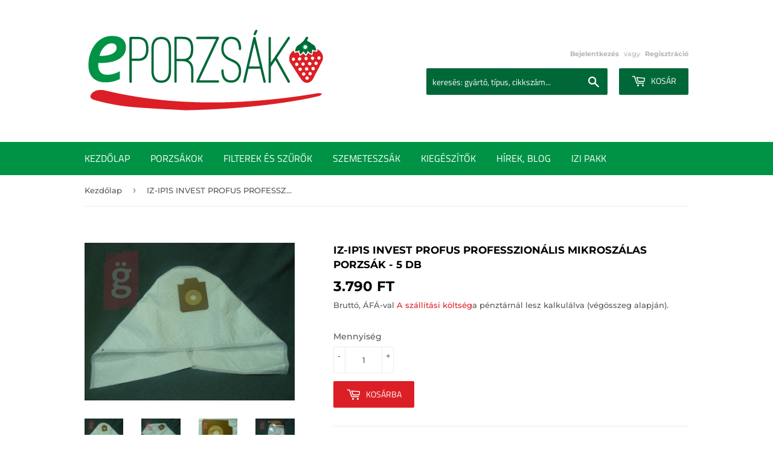

--- FILE ---
content_type: text/html; charset=utf-8
request_url: https://eporzsak.hu/products/iz-ip1s-invest-profus-professzionalis-mikroszalas-porzsak-5-db
body_size: 16472
content:
<!doctype html>
<html class="no-touch no-js">
<head>
  
  <meta name="google-site-verification" content="2E5qk1VDW59GHL8Su2HZ81x3pneN1Z5-_ato-lOjS1g" />
  
  <script>(function(H){H.className=H.className.replace(/\bno-js\b/,'js')})(document.documentElement)</script>
  <!-- Basic page needs ================================================== -->
  <meta charset="utf-8">
  <meta http-equiv="X-UA-Compatible" content="IE=edge,chrome=1">

  
  <link rel="shortcut icon" href="//eporzsak.hu/cdn/shop/files/favicon_eper_na_32x32.png?v=1613520364" type="image/png" />
  

  <!-- Title and description ================================================== -->
  <title>
  IZ-IP1S INVEST PROFUS PROFESSZIONÁLIS mikroszálas porzsák - 5 db &ndash; eporzsak - minőségi porzsák, fapados áron
  </title>

  
    <meta name="description" content="IZ-IP1S INVEST PROFUS PROFESSZIONÁLIS mikroszálas porzsák - 5 darab / csomag. Rendeld meg MOST! Ebben az üzletben mindent megtalálsz, ami a porszívódhoz kell: NAGYKER ÁRON vásárolhatsz nálunk porzsákot, filtert, kiegészítőket!">
  

  <!-- Product meta ================================================== -->
  <!-- /snippets/social-meta-tags.liquid -->




<meta property="og:site_name" content="eporzsak - minőségi porzsák, fapados áron">
<meta property="og:url" content="https://eporzsak.hu/products/iz-ip1s-invest-profus-professzionalis-mikroszalas-porzsak-5-db">
<meta property="og:title" content="IZ-IP1S INVEST PROFUS PROFESSZIONÁLIS mikroszálas porzsák - 5 db">
<meta property="og:type" content="product">
<meta property="og:description" content="IZ-IP1S INVEST PROFUS PROFESSZIONÁLIS mikroszálas porzsák - 5 darab / csomag. Rendeld meg MOST! Ebben az üzletben mindent megtalálsz, ami a porszívódhoz kell: NAGYKER ÁRON vásárolhatsz nálunk porzsákot, filtert, kiegészítőket!">

  <meta property="og:price:amount" content="3.790">
  <meta property="og:price:currency" content="HUF">

<meta property="og:image" content="http://eporzsak.hu/cdn/shop/products/IZ-IP1S_INVEST_PROFUS_PROFESSZIONALIS_MIKROSZALAS_PORZSAK_1_1200x1200.jpg?v=1561019951"><meta property="og:image" content="http://eporzsak.hu/cdn/shop/products/IZ-IP1S_INVEST_PROFUS_PROFESSZIONALIS_MIKROSZALAS_PORZSAK_2_1200x1200.jpg?v=1561019957"><meta property="og:image" content="http://eporzsak.hu/cdn/shop/products/IZ-IP1S_INVEST_PROFUS_PROFESSZIONALIS_MIKROSZALAS_PORZSAK_3_1200x1200.jpg?v=1561019965">
<meta property="og:image:secure_url" content="https://eporzsak.hu/cdn/shop/products/IZ-IP1S_INVEST_PROFUS_PROFESSZIONALIS_MIKROSZALAS_PORZSAK_1_1200x1200.jpg?v=1561019951"><meta property="og:image:secure_url" content="https://eporzsak.hu/cdn/shop/products/IZ-IP1S_INVEST_PROFUS_PROFESSZIONALIS_MIKROSZALAS_PORZSAK_2_1200x1200.jpg?v=1561019957"><meta property="og:image:secure_url" content="https://eporzsak.hu/cdn/shop/products/IZ-IP1S_INVEST_PROFUS_PROFESSZIONALIS_MIKROSZALAS_PORZSAK_3_1200x1200.jpg?v=1561019965">


<meta name="twitter:card" content="summary_large_image">
<meta name="twitter:title" content="IZ-IP1S INVEST PROFUS PROFESSZIONÁLIS mikroszálas porzsák - 5 db">
<meta name="twitter:description" content="IZ-IP1S INVEST PROFUS PROFESSZIONÁLIS mikroszálas porzsák - 5 darab / csomag. Rendeld meg MOST! Ebben az üzletben mindent megtalálsz, ami a porszívódhoz kell: NAGYKER ÁRON vásárolhatsz nálunk porzsákot, filtert, kiegészítőket!">


  <!-- Helpers ================================================== -->
  <link rel="canonical" href="https://eporzsak.hu/products/iz-ip1s-invest-profus-professzionalis-mikroszalas-porzsak-5-db">
  <meta name="viewport" content="width=device-width,initial-scale=1">

  <!-- CSS ================================================== -->
  <link href="//eporzsak.hu/cdn/shop/t/2/assets/theme.scss.css?v=94743138388433560861759259375" rel="stylesheet" type="text/css" media="all" />

  <!-- Header hook for plugins ================================================== -->
  <script>window.performance && window.performance.mark && window.performance.mark('shopify.content_for_header.start');</script><meta id="shopify-digital-wallet" name="shopify-digital-wallet" content="/22226272356/digital_wallets/dialog">
<link rel="alternate" type="application/json+oembed" href="https://eporzsak.hu/products/iz-ip1s-invest-profus-professzionalis-mikroszalas-porzsak-5-db.oembed">
<script async="async" src="/checkouts/internal/preloads.js?locale=hu-HU"></script>
<script id="shopify-features" type="application/json">{"accessToken":"e3e12ef06ba5ace2dd1c6dbfb4cc7977","betas":["rich-media-storefront-analytics"],"domain":"eporzsak.hu","predictiveSearch":true,"shopId":22226272356,"locale":"hu"}</script>
<script>var Shopify = Shopify || {};
Shopify.shop = "eporzsak.myshopify.com";
Shopify.locale = "hu";
Shopify.currency = {"active":"HUF","rate":"1.0"};
Shopify.country = "HU";
Shopify.theme = {"name":"Supply","id":65427079268,"schema_name":"Supply","schema_version":"8.0.2","theme_store_id":679,"role":"main"};
Shopify.theme.handle = "null";
Shopify.theme.style = {"id":null,"handle":null};
Shopify.cdnHost = "eporzsak.hu/cdn";
Shopify.routes = Shopify.routes || {};
Shopify.routes.root = "/";</script>
<script type="module">!function(o){(o.Shopify=o.Shopify||{}).modules=!0}(window);</script>
<script>!function(o){function n(){var o=[];function n(){o.push(Array.prototype.slice.apply(arguments))}return n.q=o,n}var t=o.Shopify=o.Shopify||{};t.loadFeatures=n(),t.autoloadFeatures=n()}(window);</script>
<script id="shop-js-analytics" type="application/json">{"pageType":"product"}</script>
<script defer="defer" async type="module" src="//eporzsak.hu/cdn/shopifycloud/shop-js/modules/v2/client.init-shop-cart-sync_DGf6IQRe.hu.esm.js"></script>
<script defer="defer" async type="module" src="//eporzsak.hu/cdn/shopifycloud/shop-js/modules/v2/chunk.common_DXNxTWkv.esm.js"></script>
<script defer="defer" async type="module" src="//eporzsak.hu/cdn/shopifycloud/shop-js/modules/v2/chunk.modal_CVfUphK8.esm.js"></script>
<script type="module">
  await import("//eporzsak.hu/cdn/shopifycloud/shop-js/modules/v2/client.init-shop-cart-sync_DGf6IQRe.hu.esm.js");
await import("//eporzsak.hu/cdn/shopifycloud/shop-js/modules/v2/chunk.common_DXNxTWkv.esm.js");
await import("//eporzsak.hu/cdn/shopifycloud/shop-js/modules/v2/chunk.modal_CVfUphK8.esm.js");

  window.Shopify.SignInWithShop?.initShopCartSync?.({"fedCMEnabled":true,"windoidEnabled":true});

</script>
<script id="__st">var __st={"a":22226272356,"offset":3600,"reqid":"07d22a96-d5bc-4f72-9864-37433d8d3099-1769032206","pageurl":"eporzsak.hu\/products\/iz-ip1s-invest-profus-professzionalis-mikroszalas-porzsak-5-db","u":"2639ff777eb0","p":"product","rtyp":"product","rid":3565837451364};</script>
<script>window.ShopifyPaypalV4VisibilityTracking = true;</script>
<script id="captcha-bootstrap">!function(){'use strict';const t='contact',e='account',n='new_comment',o=[[t,t],['blogs',n],['comments',n],[t,'customer']],c=[[e,'customer_login'],[e,'guest_login'],[e,'recover_customer_password'],[e,'create_customer']],r=t=>t.map((([t,e])=>`form[action*='/${t}']:not([data-nocaptcha='true']) input[name='form_type'][value='${e}']`)).join(','),a=t=>()=>t?[...document.querySelectorAll(t)].map((t=>t.form)):[];function s(){const t=[...o],e=r(t);return a(e)}const i='password',u='form_key',d=['recaptcha-v3-token','g-recaptcha-response','h-captcha-response',i],f=()=>{try{return window.sessionStorage}catch{return}},m='__shopify_v',_=t=>t.elements[u];function p(t,e,n=!1){try{const o=window.sessionStorage,c=JSON.parse(o.getItem(e)),{data:r}=function(t){const{data:e,action:n}=t;return t[m]||n?{data:e,action:n}:{data:t,action:n}}(c);for(const[e,n]of Object.entries(r))t.elements[e]&&(t.elements[e].value=n);n&&o.removeItem(e)}catch(o){console.error('form repopulation failed',{error:o})}}const l='form_type',E='cptcha';function T(t){t.dataset[E]=!0}const w=window,h=w.document,L='Shopify',v='ce_forms',y='captcha';let A=!1;((t,e)=>{const n=(g='f06e6c50-85a8-45c8-87d0-21a2b65856fe',I='https://cdn.shopify.com/shopifycloud/storefront-forms-hcaptcha/ce_storefront_forms_captcha_hcaptcha.v1.5.2.iife.js',D={infoText:'hCaptcha által védett',privacyText:'Adatvédelem',termsText:'Használati feltételek'},(t,e,n)=>{const o=w[L][v],c=o.bindForm;if(c)return c(t,g,e,D).then(n);var r;o.q.push([[t,g,e,D],n]),r=I,A||(h.body.append(Object.assign(h.createElement('script'),{id:'captcha-provider',async:!0,src:r})),A=!0)});var g,I,D;w[L]=w[L]||{},w[L][v]=w[L][v]||{},w[L][v].q=[],w[L][y]=w[L][y]||{},w[L][y].protect=function(t,e){n(t,void 0,e),T(t)},Object.freeze(w[L][y]),function(t,e,n,w,h,L){const[v,y,A,g]=function(t,e,n){const i=e?o:[],u=t?c:[],d=[...i,...u],f=r(d),m=r(i),_=r(d.filter((([t,e])=>n.includes(e))));return[a(f),a(m),a(_),s()]}(w,h,L),I=t=>{const e=t.target;return e instanceof HTMLFormElement?e:e&&e.form},D=t=>v().includes(t);t.addEventListener('submit',(t=>{const e=I(t);if(!e)return;const n=D(e)&&!e.dataset.hcaptchaBound&&!e.dataset.recaptchaBound,o=_(e),c=g().includes(e)&&(!o||!o.value);(n||c)&&t.preventDefault(),c&&!n&&(function(t){try{if(!f())return;!function(t){const e=f();if(!e)return;const n=_(t);if(!n)return;const o=n.value;o&&e.removeItem(o)}(t);const e=Array.from(Array(32),(()=>Math.random().toString(36)[2])).join('');!function(t,e){_(t)||t.append(Object.assign(document.createElement('input'),{type:'hidden',name:u})),t.elements[u].value=e}(t,e),function(t,e){const n=f();if(!n)return;const o=[...t.querySelectorAll(`input[type='${i}']`)].map((({name:t})=>t)),c=[...d,...o],r={};for(const[a,s]of new FormData(t).entries())c.includes(a)||(r[a]=s);n.setItem(e,JSON.stringify({[m]:1,action:t.action,data:r}))}(t,e)}catch(e){console.error('failed to persist form',e)}}(e),e.submit())}));const S=(t,e)=>{t&&!t.dataset[E]&&(n(t,e.some((e=>e===t))),T(t))};for(const o of['focusin','change'])t.addEventListener(o,(t=>{const e=I(t);D(e)&&S(e,y())}));const B=e.get('form_key'),M=e.get(l),P=B&&M;t.addEventListener('DOMContentLoaded',(()=>{const t=y();if(P)for(const e of t)e.elements[l].value===M&&p(e,B);[...new Set([...A(),...v().filter((t=>'true'===t.dataset.shopifyCaptcha))])].forEach((e=>S(e,t)))}))}(h,new URLSearchParams(w.location.search),n,t,e,['guest_login'])})(!0,!0)}();</script>
<script integrity="sha256-4kQ18oKyAcykRKYeNunJcIwy7WH5gtpwJnB7kiuLZ1E=" data-source-attribution="shopify.loadfeatures" defer="defer" src="//eporzsak.hu/cdn/shopifycloud/storefront/assets/storefront/load_feature-a0a9edcb.js" crossorigin="anonymous"></script>
<script data-source-attribution="shopify.dynamic_checkout.dynamic.init">var Shopify=Shopify||{};Shopify.PaymentButton=Shopify.PaymentButton||{isStorefrontPortableWallets:!0,init:function(){window.Shopify.PaymentButton.init=function(){};var t=document.createElement("script");t.src="https://eporzsak.hu/cdn/shopifycloud/portable-wallets/latest/portable-wallets.hu.js",t.type="module",document.head.appendChild(t)}};
</script>
<script data-source-attribution="shopify.dynamic_checkout.buyer_consent">
  function portableWalletsHideBuyerConsent(e){var t=document.getElementById("shopify-buyer-consent"),n=document.getElementById("shopify-subscription-policy-button");t&&n&&(t.classList.add("hidden"),t.setAttribute("aria-hidden","true"),n.removeEventListener("click",e))}function portableWalletsShowBuyerConsent(e){var t=document.getElementById("shopify-buyer-consent"),n=document.getElementById("shopify-subscription-policy-button");t&&n&&(t.classList.remove("hidden"),t.removeAttribute("aria-hidden"),n.addEventListener("click",e))}window.Shopify?.PaymentButton&&(window.Shopify.PaymentButton.hideBuyerConsent=portableWalletsHideBuyerConsent,window.Shopify.PaymentButton.showBuyerConsent=portableWalletsShowBuyerConsent);
</script>
<script data-source-attribution="shopify.dynamic_checkout.cart.bootstrap">document.addEventListener("DOMContentLoaded",(function(){function t(){return document.querySelector("shopify-accelerated-checkout-cart, shopify-accelerated-checkout")}if(t())Shopify.PaymentButton.init();else{new MutationObserver((function(e,n){t()&&(Shopify.PaymentButton.init(),n.disconnect())})).observe(document.body,{childList:!0,subtree:!0})}}));
</script>

<script>window.performance && window.performance.mark && window.performance.mark('shopify.content_for_header.end');</script>

  
  

  <script src="//eporzsak.hu/cdn/shop/t/2/assets/jquery-2.2.3.min.js?v=58211863146907186831548251581" type="text/javascript"></script>

  <script src="//eporzsak.hu/cdn/shop/t/2/assets/lazysizes.min.js?v=8147953233334221341548251581" async="async"></script>
  <script src="//eporzsak.hu/cdn/shop/t/2/assets/vendor.js?v=106177282645720727331548251581" defer="defer"></script>
  <script src="//eporzsak.hu/cdn/shop/t/2/assets/theme.js?v=43416395202633237251648025943" defer="defer"></script>

  
  <!-- Global site tag (gtag.js) - Google Analytics -->
<script async src="https://www.googletagmanager.com/gtag/js?id=UA-193011445-1"></script>
<script>
  window.dataLayer = window.dataLayer || [];
  function gtag(){dataLayer.push(arguments);}
  gtag('js', new Date());

  gtag('config', 'UA-193011445-1');
</script>

  
  
  <meta name="facebook-domain-verification" content="kdj0whwasnwdx8nyene3vxrpdwov2m" />
  


  

<script src="https://cdn.shopify.com/extensions/019bc2d0-0f91-74d4-a43b-076b6407206d/quick-announcement-bar-prod-97/assets/quickannouncementbar.js" type="text/javascript" defer="defer"></script>
<link href="https://monorail-edge.shopifysvc.com" rel="dns-prefetch">
<script>(function(){if ("sendBeacon" in navigator && "performance" in window) {try {var session_token_from_headers = performance.getEntriesByType('navigation')[0].serverTiming.find(x => x.name == '_s').description;} catch {var session_token_from_headers = undefined;}var session_cookie_matches = document.cookie.match(/_shopify_s=([^;]*)/);var session_token_from_cookie = session_cookie_matches && session_cookie_matches.length === 2 ? session_cookie_matches[1] : "";var session_token = session_token_from_headers || session_token_from_cookie || "";function handle_abandonment_event(e) {var entries = performance.getEntries().filter(function(entry) {return /monorail-edge.shopifysvc.com/.test(entry.name);});if (!window.abandonment_tracked && entries.length === 0) {window.abandonment_tracked = true;var currentMs = Date.now();var navigation_start = performance.timing.navigationStart;var payload = {shop_id: 22226272356,url: window.location.href,navigation_start,duration: currentMs - navigation_start,session_token,page_type: "product"};window.navigator.sendBeacon("https://monorail-edge.shopifysvc.com/v1/produce", JSON.stringify({schema_id: "online_store_buyer_site_abandonment/1.1",payload: payload,metadata: {event_created_at_ms: currentMs,event_sent_at_ms: currentMs}}));}}window.addEventListener('pagehide', handle_abandonment_event);}}());</script>
<script id="web-pixels-manager-setup">(function e(e,d,r,n,o){if(void 0===o&&(o={}),!Boolean(null===(a=null===(i=window.Shopify)||void 0===i?void 0:i.analytics)||void 0===a?void 0:a.replayQueue)){var i,a;window.Shopify=window.Shopify||{};var t=window.Shopify;t.analytics=t.analytics||{};var s=t.analytics;s.replayQueue=[],s.publish=function(e,d,r){return s.replayQueue.push([e,d,r]),!0};try{self.performance.mark("wpm:start")}catch(e){}var l=function(){var e={modern:/Edge?\/(1{2}[4-9]|1[2-9]\d|[2-9]\d{2}|\d{4,})\.\d+(\.\d+|)|Firefox\/(1{2}[4-9]|1[2-9]\d|[2-9]\d{2}|\d{4,})\.\d+(\.\d+|)|Chrom(ium|e)\/(9{2}|\d{3,})\.\d+(\.\d+|)|(Maci|X1{2}).+ Version\/(15\.\d+|(1[6-9]|[2-9]\d|\d{3,})\.\d+)([,.]\d+|)( \(\w+\)|)( Mobile\/\w+|) Safari\/|Chrome.+OPR\/(9{2}|\d{3,})\.\d+\.\d+|(CPU[ +]OS|iPhone[ +]OS|CPU[ +]iPhone|CPU IPhone OS|CPU iPad OS)[ +]+(15[._]\d+|(1[6-9]|[2-9]\d|\d{3,})[._]\d+)([._]\d+|)|Android:?[ /-](13[3-9]|1[4-9]\d|[2-9]\d{2}|\d{4,})(\.\d+|)(\.\d+|)|Android.+Firefox\/(13[5-9]|1[4-9]\d|[2-9]\d{2}|\d{4,})\.\d+(\.\d+|)|Android.+Chrom(ium|e)\/(13[3-9]|1[4-9]\d|[2-9]\d{2}|\d{4,})\.\d+(\.\d+|)|SamsungBrowser\/([2-9]\d|\d{3,})\.\d+/,legacy:/Edge?\/(1[6-9]|[2-9]\d|\d{3,})\.\d+(\.\d+|)|Firefox\/(5[4-9]|[6-9]\d|\d{3,})\.\d+(\.\d+|)|Chrom(ium|e)\/(5[1-9]|[6-9]\d|\d{3,})\.\d+(\.\d+|)([\d.]+$|.*Safari\/(?![\d.]+ Edge\/[\d.]+$))|(Maci|X1{2}).+ Version\/(10\.\d+|(1[1-9]|[2-9]\d|\d{3,})\.\d+)([,.]\d+|)( \(\w+\)|)( Mobile\/\w+|) Safari\/|Chrome.+OPR\/(3[89]|[4-9]\d|\d{3,})\.\d+\.\d+|(CPU[ +]OS|iPhone[ +]OS|CPU[ +]iPhone|CPU IPhone OS|CPU iPad OS)[ +]+(10[._]\d+|(1[1-9]|[2-9]\d|\d{3,})[._]\d+)([._]\d+|)|Android:?[ /-](13[3-9]|1[4-9]\d|[2-9]\d{2}|\d{4,})(\.\d+|)(\.\d+|)|Mobile Safari.+OPR\/([89]\d|\d{3,})\.\d+\.\d+|Android.+Firefox\/(13[5-9]|1[4-9]\d|[2-9]\d{2}|\d{4,})\.\d+(\.\d+|)|Android.+Chrom(ium|e)\/(13[3-9]|1[4-9]\d|[2-9]\d{2}|\d{4,})\.\d+(\.\d+|)|Android.+(UC? ?Browser|UCWEB|U3)[ /]?(15\.([5-9]|\d{2,})|(1[6-9]|[2-9]\d|\d{3,})\.\d+)\.\d+|SamsungBrowser\/(5\.\d+|([6-9]|\d{2,})\.\d+)|Android.+MQ{2}Browser\/(14(\.(9|\d{2,})|)|(1[5-9]|[2-9]\d|\d{3,})(\.\d+|))(\.\d+|)|K[Aa][Ii]OS\/(3\.\d+|([4-9]|\d{2,})\.\d+)(\.\d+|)/},d=e.modern,r=e.legacy,n=navigator.userAgent;return n.match(d)?"modern":n.match(r)?"legacy":"unknown"}(),u="modern"===l?"modern":"legacy",c=(null!=n?n:{modern:"",legacy:""})[u],f=function(e){return[e.baseUrl,"/wpm","/b",e.hashVersion,"modern"===e.buildTarget?"m":"l",".js"].join("")}({baseUrl:d,hashVersion:r,buildTarget:u}),m=function(e){var d=e.version,r=e.bundleTarget,n=e.surface,o=e.pageUrl,i=e.monorailEndpoint;return{emit:function(e){var a=e.status,t=e.errorMsg,s=(new Date).getTime(),l=JSON.stringify({metadata:{event_sent_at_ms:s},events:[{schema_id:"web_pixels_manager_load/3.1",payload:{version:d,bundle_target:r,page_url:o,status:a,surface:n,error_msg:t},metadata:{event_created_at_ms:s}}]});if(!i)return console&&console.warn&&console.warn("[Web Pixels Manager] No Monorail endpoint provided, skipping logging."),!1;try{return self.navigator.sendBeacon.bind(self.navigator)(i,l)}catch(e){}var u=new XMLHttpRequest;try{return u.open("POST",i,!0),u.setRequestHeader("Content-Type","text/plain"),u.send(l),!0}catch(e){return console&&console.warn&&console.warn("[Web Pixels Manager] Got an unhandled error while logging to Monorail."),!1}}}}({version:r,bundleTarget:l,surface:e.surface,pageUrl:self.location.href,monorailEndpoint:e.monorailEndpoint});try{o.browserTarget=l,function(e){var d=e.src,r=e.async,n=void 0===r||r,o=e.onload,i=e.onerror,a=e.sri,t=e.scriptDataAttributes,s=void 0===t?{}:t,l=document.createElement("script"),u=document.querySelector("head"),c=document.querySelector("body");if(l.async=n,l.src=d,a&&(l.integrity=a,l.crossOrigin="anonymous"),s)for(var f in s)if(Object.prototype.hasOwnProperty.call(s,f))try{l.dataset[f]=s[f]}catch(e){}if(o&&l.addEventListener("load",o),i&&l.addEventListener("error",i),u)u.appendChild(l);else{if(!c)throw new Error("Did not find a head or body element to append the script");c.appendChild(l)}}({src:f,async:!0,onload:function(){if(!function(){var e,d;return Boolean(null===(d=null===(e=window.Shopify)||void 0===e?void 0:e.analytics)||void 0===d?void 0:d.initialized)}()){var d=window.webPixelsManager.init(e)||void 0;if(d){var r=window.Shopify.analytics;r.replayQueue.forEach((function(e){var r=e[0],n=e[1],o=e[2];d.publishCustomEvent(r,n,o)})),r.replayQueue=[],r.publish=d.publishCustomEvent,r.visitor=d.visitor,r.initialized=!0}}},onerror:function(){return m.emit({status:"failed",errorMsg:"".concat(f," has failed to load")})},sri:function(e){var d=/^sha384-[A-Za-z0-9+/=]+$/;return"string"==typeof e&&d.test(e)}(c)?c:"",scriptDataAttributes:o}),m.emit({status:"loading"})}catch(e){m.emit({status:"failed",errorMsg:(null==e?void 0:e.message)||"Unknown error"})}}})({shopId: 22226272356,storefrontBaseUrl: "https://eporzsak.hu",extensionsBaseUrl: "https://extensions.shopifycdn.com/cdn/shopifycloud/web-pixels-manager",monorailEndpoint: "https://monorail-edge.shopifysvc.com/unstable/produce_batch",surface: "storefront-renderer",enabledBetaFlags: ["2dca8a86"],webPixelsConfigList: [{"id":"993034565","configuration":"{\"config\":\"{\\\"pixel_id\\\":\\\"G-HKR6YXMEQV\\\",\\\"gtag_events\\\":[{\\\"type\\\":\\\"purchase\\\",\\\"action_label\\\":\\\"G-HKR6YXMEQV\\\"},{\\\"type\\\":\\\"page_view\\\",\\\"action_label\\\":\\\"G-HKR6YXMEQV\\\"},{\\\"type\\\":\\\"view_item\\\",\\\"action_label\\\":\\\"G-HKR6YXMEQV\\\"},{\\\"type\\\":\\\"search\\\",\\\"action_label\\\":\\\"G-HKR6YXMEQV\\\"},{\\\"type\\\":\\\"add_to_cart\\\",\\\"action_label\\\":\\\"G-HKR6YXMEQV\\\"},{\\\"type\\\":\\\"begin_checkout\\\",\\\"action_label\\\":\\\"G-HKR6YXMEQV\\\"},{\\\"type\\\":\\\"add_payment_info\\\",\\\"action_label\\\":\\\"G-HKR6YXMEQV\\\"}],\\\"enable_monitoring_mode\\\":false}\"}","eventPayloadVersion":"v1","runtimeContext":"OPEN","scriptVersion":"b2a88bafab3e21179ed38636efcd8a93","type":"APP","apiClientId":1780363,"privacyPurposes":[],"dataSharingAdjustments":{"protectedCustomerApprovalScopes":["read_customer_address","read_customer_email","read_customer_name","read_customer_personal_data","read_customer_phone"]}},{"id":"178094405","eventPayloadVersion":"v1","runtimeContext":"LAX","scriptVersion":"1","type":"CUSTOM","privacyPurposes":["ANALYTICS"],"name":"Google Analytics tag (migrated)"},{"id":"shopify-app-pixel","configuration":"{}","eventPayloadVersion":"v1","runtimeContext":"STRICT","scriptVersion":"0450","apiClientId":"shopify-pixel","type":"APP","privacyPurposes":["ANALYTICS","MARKETING"]},{"id":"shopify-custom-pixel","eventPayloadVersion":"v1","runtimeContext":"LAX","scriptVersion":"0450","apiClientId":"shopify-pixel","type":"CUSTOM","privacyPurposes":["ANALYTICS","MARKETING"]}],isMerchantRequest: false,initData: {"shop":{"name":"eporzsak - minőségi porzsák, fapados áron","paymentSettings":{"currencyCode":"HUF"},"myshopifyDomain":"eporzsak.myshopify.com","countryCode":"HU","storefrontUrl":"https:\/\/eporzsak.hu"},"customer":null,"cart":null,"checkout":null,"productVariants":[{"price":{"amount":3790.0,"currencyCode":"HUF"},"product":{"title":"IZ-IP1S INVEST PROFUS PROFESSZIONÁLIS mikroszálas porzsák - 5 db","vendor":"eporzsak","id":"3565837451364","untranslatedTitle":"IZ-IP1S INVEST PROFUS PROFESSZIONÁLIS mikroszálas porzsák - 5 db","url":"\/products\/iz-ip1s-invest-profus-professzionalis-mikroszalas-porzsak-5-db","type":"porzsák"},"id":"27668028522596","image":{"src":"\/\/eporzsak.hu\/cdn\/shop\/products\/IZ-IP1S_INVEST_PROFUS_PROFESSZIONALIS_MIKROSZALAS_PORZSAK_1.jpg?v=1561019951"},"sku":"IZ-IP1S HU","title":"Default Title","untranslatedTitle":"Default Title"}],"purchasingCompany":null},},"https://eporzsak.hu/cdn","fcfee988w5aeb613cpc8e4bc33m6693e112",{"modern":"","legacy":""},{"shopId":"22226272356","storefrontBaseUrl":"https:\/\/eporzsak.hu","extensionBaseUrl":"https:\/\/extensions.shopifycdn.com\/cdn\/shopifycloud\/web-pixels-manager","surface":"storefront-renderer","enabledBetaFlags":"[\"2dca8a86\"]","isMerchantRequest":"false","hashVersion":"fcfee988w5aeb613cpc8e4bc33m6693e112","publish":"custom","events":"[[\"page_viewed\",{}],[\"product_viewed\",{\"productVariant\":{\"price\":{\"amount\":3790.0,\"currencyCode\":\"HUF\"},\"product\":{\"title\":\"IZ-IP1S INVEST PROFUS PROFESSZIONÁLIS mikroszálas porzsák - 5 db\",\"vendor\":\"eporzsak\",\"id\":\"3565837451364\",\"untranslatedTitle\":\"IZ-IP1S INVEST PROFUS PROFESSZIONÁLIS mikroszálas porzsák - 5 db\",\"url\":\"\/products\/iz-ip1s-invest-profus-professzionalis-mikroszalas-porzsak-5-db\",\"type\":\"porzsák\"},\"id\":\"27668028522596\",\"image\":{\"src\":\"\/\/eporzsak.hu\/cdn\/shop\/products\/IZ-IP1S_INVEST_PROFUS_PROFESSZIONALIS_MIKROSZALAS_PORZSAK_1.jpg?v=1561019951\"},\"sku\":\"IZ-IP1S HU\",\"title\":\"Default Title\",\"untranslatedTitle\":\"Default Title\"}}]]"});</script><script>
  window.ShopifyAnalytics = window.ShopifyAnalytics || {};
  window.ShopifyAnalytics.meta = window.ShopifyAnalytics.meta || {};
  window.ShopifyAnalytics.meta.currency = 'HUF';
  var meta = {"product":{"id":3565837451364,"gid":"gid:\/\/shopify\/Product\/3565837451364","vendor":"eporzsak","type":"porzsák","handle":"iz-ip1s-invest-profus-professzionalis-mikroszalas-porzsak-5-db","variants":[{"id":27668028522596,"price":379000,"name":"IZ-IP1S INVEST PROFUS PROFESSZIONÁLIS mikroszálas porzsák - 5 db","public_title":null,"sku":"IZ-IP1S HU"}],"remote":false},"page":{"pageType":"product","resourceType":"product","resourceId":3565837451364,"requestId":"07d22a96-d5bc-4f72-9864-37433d8d3099-1769032206"}};
  for (var attr in meta) {
    window.ShopifyAnalytics.meta[attr] = meta[attr];
  }
</script>
<script class="analytics">
  (function () {
    var customDocumentWrite = function(content) {
      var jquery = null;

      if (window.jQuery) {
        jquery = window.jQuery;
      } else if (window.Checkout && window.Checkout.$) {
        jquery = window.Checkout.$;
      }

      if (jquery) {
        jquery('body').append(content);
      }
    };

    var hasLoggedConversion = function(token) {
      if (token) {
        return document.cookie.indexOf('loggedConversion=' + token) !== -1;
      }
      return false;
    }

    var setCookieIfConversion = function(token) {
      if (token) {
        var twoMonthsFromNow = new Date(Date.now());
        twoMonthsFromNow.setMonth(twoMonthsFromNow.getMonth() + 2);

        document.cookie = 'loggedConversion=' + token + '; expires=' + twoMonthsFromNow;
      }
    }

    var trekkie = window.ShopifyAnalytics.lib = window.trekkie = window.trekkie || [];
    if (trekkie.integrations) {
      return;
    }
    trekkie.methods = [
      'identify',
      'page',
      'ready',
      'track',
      'trackForm',
      'trackLink'
    ];
    trekkie.factory = function(method) {
      return function() {
        var args = Array.prototype.slice.call(arguments);
        args.unshift(method);
        trekkie.push(args);
        return trekkie;
      };
    };
    for (var i = 0; i < trekkie.methods.length; i++) {
      var key = trekkie.methods[i];
      trekkie[key] = trekkie.factory(key);
    }
    trekkie.load = function(config) {
      trekkie.config = config || {};
      trekkie.config.initialDocumentCookie = document.cookie;
      var first = document.getElementsByTagName('script')[0];
      var script = document.createElement('script');
      script.type = 'text/javascript';
      script.onerror = function(e) {
        var scriptFallback = document.createElement('script');
        scriptFallback.type = 'text/javascript';
        scriptFallback.onerror = function(error) {
                var Monorail = {
      produce: function produce(monorailDomain, schemaId, payload) {
        var currentMs = new Date().getTime();
        var event = {
          schema_id: schemaId,
          payload: payload,
          metadata: {
            event_created_at_ms: currentMs,
            event_sent_at_ms: currentMs
          }
        };
        return Monorail.sendRequest("https://" + monorailDomain + "/v1/produce", JSON.stringify(event));
      },
      sendRequest: function sendRequest(endpointUrl, payload) {
        // Try the sendBeacon API
        if (window && window.navigator && typeof window.navigator.sendBeacon === 'function' && typeof window.Blob === 'function' && !Monorail.isIos12()) {
          var blobData = new window.Blob([payload], {
            type: 'text/plain'
          });

          if (window.navigator.sendBeacon(endpointUrl, blobData)) {
            return true;
          } // sendBeacon was not successful

        } // XHR beacon

        var xhr = new XMLHttpRequest();

        try {
          xhr.open('POST', endpointUrl);
          xhr.setRequestHeader('Content-Type', 'text/plain');
          xhr.send(payload);
        } catch (e) {
          console.log(e);
        }

        return false;
      },
      isIos12: function isIos12() {
        return window.navigator.userAgent.lastIndexOf('iPhone; CPU iPhone OS 12_') !== -1 || window.navigator.userAgent.lastIndexOf('iPad; CPU OS 12_') !== -1;
      }
    };
    Monorail.produce('monorail-edge.shopifysvc.com',
      'trekkie_storefront_load_errors/1.1',
      {shop_id: 22226272356,
      theme_id: 65427079268,
      app_name: "storefront",
      context_url: window.location.href,
      source_url: "//eporzsak.hu/cdn/s/trekkie.storefront.cd680fe47e6c39ca5d5df5f0a32d569bc48c0f27.min.js"});

        };
        scriptFallback.async = true;
        scriptFallback.src = '//eporzsak.hu/cdn/s/trekkie.storefront.cd680fe47e6c39ca5d5df5f0a32d569bc48c0f27.min.js';
        first.parentNode.insertBefore(scriptFallback, first);
      };
      script.async = true;
      script.src = '//eporzsak.hu/cdn/s/trekkie.storefront.cd680fe47e6c39ca5d5df5f0a32d569bc48c0f27.min.js';
      first.parentNode.insertBefore(script, first);
    };
    trekkie.load(
      {"Trekkie":{"appName":"storefront","development":false,"defaultAttributes":{"shopId":22226272356,"isMerchantRequest":null,"themeId":65427079268,"themeCityHash":"9617351733861729417","contentLanguage":"hu","currency":"HUF","eventMetadataId":"8621654f-04e1-4a11-ad95-e9ce9013cb25"},"isServerSideCookieWritingEnabled":true,"monorailRegion":"shop_domain","enabledBetaFlags":["65f19447"]},"Session Attribution":{},"S2S":{"facebookCapiEnabled":false,"source":"trekkie-storefront-renderer","apiClientId":580111}}
    );

    var loaded = false;
    trekkie.ready(function() {
      if (loaded) return;
      loaded = true;

      window.ShopifyAnalytics.lib = window.trekkie;

      var originalDocumentWrite = document.write;
      document.write = customDocumentWrite;
      try { window.ShopifyAnalytics.merchantGoogleAnalytics.call(this); } catch(error) {};
      document.write = originalDocumentWrite;

      window.ShopifyAnalytics.lib.page(null,{"pageType":"product","resourceType":"product","resourceId":3565837451364,"requestId":"07d22a96-d5bc-4f72-9864-37433d8d3099-1769032206","shopifyEmitted":true});

      var match = window.location.pathname.match(/checkouts\/(.+)\/(thank_you|post_purchase)/)
      var token = match? match[1]: undefined;
      if (!hasLoggedConversion(token)) {
        setCookieIfConversion(token);
        window.ShopifyAnalytics.lib.track("Viewed Product",{"currency":"HUF","variantId":27668028522596,"productId":3565837451364,"productGid":"gid:\/\/shopify\/Product\/3565837451364","name":"IZ-IP1S INVEST PROFUS PROFESSZIONÁLIS mikroszálas porzsák - 5 db","price":"3790.00","sku":"IZ-IP1S HU","brand":"eporzsak","variant":null,"category":"porzsák","nonInteraction":true,"remote":false},undefined,undefined,{"shopifyEmitted":true});
      window.ShopifyAnalytics.lib.track("monorail:\/\/trekkie_storefront_viewed_product\/1.1",{"currency":"HUF","variantId":27668028522596,"productId":3565837451364,"productGid":"gid:\/\/shopify\/Product\/3565837451364","name":"IZ-IP1S INVEST PROFUS PROFESSZIONÁLIS mikroszálas porzsák - 5 db","price":"3790.00","sku":"IZ-IP1S HU","brand":"eporzsak","variant":null,"category":"porzsák","nonInteraction":true,"remote":false,"referer":"https:\/\/eporzsak.hu\/products\/iz-ip1s-invest-profus-professzionalis-mikroszalas-porzsak-5-db"});
      }
    });


        var eventsListenerScript = document.createElement('script');
        eventsListenerScript.async = true;
        eventsListenerScript.src = "//eporzsak.hu/cdn/shopifycloud/storefront/assets/shop_events_listener-3da45d37.js";
        document.getElementsByTagName('head')[0].appendChild(eventsListenerScript);

})();</script>
  <script>
  if (!window.ga || (window.ga && typeof window.ga !== 'function')) {
    window.ga = function ga() {
      (window.ga.q = window.ga.q || []).push(arguments);
      if (window.Shopify && window.Shopify.analytics && typeof window.Shopify.analytics.publish === 'function') {
        window.Shopify.analytics.publish("ga_stub_called", {}, {sendTo: "google_osp_migration"});
      }
      console.error("Shopify's Google Analytics stub called with:", Array.from(arguments), "\nSee https://help.shopify.com/manual/promoting-marketing/pixels/pixel-migration#google for more information.");
    };
    if (window.Shopify && window.Shopify.analytics && typeof window.Shopify.analytics.publish === 'function') {
      window.Shopify.analytics.publish("ga_stub_initialized", {}, {sendTo: "google_osp_migration"});
    }
  }
</script>
<script
  defer
  src="https://eporzsak.hu/cdn/shopifycloud/perf-kit/shopify-perf-kit-3.0.4.min.js"
  data-application="storefront-renderer"
  data-shop-id="22226272356"
  data-render-region="gcp-us-east1"
  data-page-type="product"
  data-theme-instance-id="65427079268"
  data-theme-name="Supply"
  data-theme-version="8.0.2"
  data-monorail-region="shop_domain"
  data-resource-timing-sampling-rate="10"
  data-shs="true"
  data-shs-beacon="true"
  data-shs-export-with-fetch="true"
  data-shs-logs-sample-rate="1"
  data-shs-beacon-endpoint="https://eporzsak.hu/api/collect"
></script>
</head>

<body id="iz-ip1s-invest-profus-professzionalis-mikroszalas-porzsak-5-db" class="template-product" >

  <div id="shopify-section-header" class="shopify-section header-section"><header class="site-header" role="banner" data-section-id="header" data-section-type="header-section">
  <div class="wrapper">

    <div class="grid--full">
      <div class="grid-item large--one-half">
        
          <div class="h1 header-logo" itemscope itemtype="http://schema.org/Organization">
        
          
          

          <a href="/" itemprop="url">
            <div class="lazyload__image-wrapper no-js header-logo__image" style="max-width:400px;">
              <div style="padding-top:36.25%;">
                <img class="lazyload js"
                  data-src="//eporzsak.hu/cdn/shop/files/logo_eporzsak_shopify_{width}x.png?v=1613520245"
                  data-widths="[180, 360, 540, 720, 900, 1080, 1296, 1512, 1728, 2048]"
                  data-aspectratio="2.7586206896551726"
                  data-sizes="auto"
                  alt="eporzsak - minőségi porzsák, fapados áron"
                  style="width:400px;">
              </div>
            </div>
            <noscript>
              
              <img src="//eporzsak.hu/cdn/shop/files/logo_eporzsak_shopify_400x.png?v=1613520245"
                srcset="//eporzsak.hu/cdn/shop/files/logo_eporzsak_shopify_400x.png?v=1613520245 1x, //eporzsak.hu/cdn/shop/files/logo_eporzsak_shopify_400x@2x.png?v=1613520245 2x"
                alt="eporzsak - minőségi porzsák, fapados áron"
                itemprop="logo"
                style="max-width:400px;">
            </noscript>
          </a>
          
        
          </div>
        
      </div>

      <div class="grid-item large--one-half text-center large--text-right">
        
          <div class="site-header--text-links">
            

            
              <span class="site-header--meta-links medium-down--hide">
                
                  <a href="/account/login" id="customer_login_link">Bejelentkezés</a>
                  <span class="site-header--spacer">vagy</span>
                  <a href="/account/register" id="customer_register_link">Regisztráció</a>
                
              </span>
            
          </div>

          <br class="medium-down--hide">
        

        <form action="/search" method="get" class="search-bar" role="search">
  <input type="hidden" name="type" value="product">

  <input type="search" name="q" value="" placeholder="keresés: gyártó, típus, cikkszám..." aria-label="keresés: gyártó, típus, cikkszám...">
  <button type="submit" class="search-bar--submit icon-fallback-text">
    <span class="icon icon-search" aria-hidden="true"></span>
    <span class="fallback-text">Keresés</span>
  </button>
</form>


        <a href="/cart" class="header-cart-btn cart-toggle">
          <span class="icon icon-cart"></span>
          Kosár <span class="cart-count cart-badge--desktop hidden-count">0</span>
        </a>
      </div>
    </div>

  </div>
</header>

<div id="mobileNavBar">
  <div class="display-table-cell">
    <button class="menu-toggle mobileNavBar-link" aria-controls="navBar" aria-expanded="false"><span class="icon icon-hamburger" aria-hidden="true"></span>Menü</button>
  </div>
  <div class="display-table-cell">
    <a href="/cart" class="cart-toggle mobileNavBar-link">
      <span class="icon icon-cart"></span>
      Kosár <span class="cart-count hidden-count">0</span>
    </a>
  </div>
</div>

<nav class="nav-bar" id="navBar" role="navigation">
  <div class="wrapper">
    <form action="/search" method="get" class="search-bar" role="search">
  <input type="hidden" name="type" value="product">

  <input type="search" name="q" value="" placeholder="keresés: gyártó, típus, cikkszám..." aria-label="keresés: gyártó, típus, cikkszám...">
  <button type="submit" class="search-bar--submit icon-fallback-text">
    <span class="icon icon-search" aria-hidden="true"></span>
    <span class="fallback-text">Keresés</span>
  </button>
</form>

    <ul class="mobile-nav" id="MobileNav">
  
  
    
      <li>
        <a
          href="/"
          class="mobile-nav--link"
          data-meganav-type="child"
          >
            Kezdőlap
        </a>
      </li>
    
  
    
      <li>
        <a
          href="/collections/porzsak"
          class="mobile-nav--link"
          data-meganav-type="child"
          >
            Porzsákok
        </a>
      </li>
    
  
    
      <li>
        <a
          href="/collections/filterek"
          class="mobile-nav--link"
          data-meganav-type="child"
          >
            Filterek és szűrők
        </a>
      </li>
    
  
    
      <li>
        <a
          href="/collections/szemeteszsak"
          class="mobile-nav--link"
          data-meganav-type="child"
          >
            Szemeteszsák
        </a>
      </li>
    
  
    
      <li>
        <a
          href="/collections/kiegeszitok-gegecsovek-toldocsovek"
          class="mobile-nav--link"
          data-meganav-type="child"
          >
            Kiegészítők
        </a>
      </li>
    
  
    
      <li>
        <a
          href="/blogs/hirek-blog"
          class="mobile-nav--link"
          data-meganav-type="child"
          >
            Hírek, Blog
        </a>
      </li>
    
  
    
      <li>
        <a
          href="http://izipakk.hu"
          class="mobile-nav--link"
          data-meganav-type="child"
          >
            IZI PAKK
        </a>
      </li>
    
  

  
    
      <li class="customer-navlink large--hide"><a href="/account/login" id="customer_login_link">Bejelentkezés</a></li>
      <li class="customer-navlink large--hide"><a href="/account/register" id="customer_register_link">Regisztráció</a></li>
    
  
</ul>

    <ul class="site-nav" id="AccessibleNav">
  
  
    
      <li>
        <a
          href="/"
          class="site-nav--link"
          data-meganav-type="child"
          >
            Kezdőlap
        </a>
      </li>
    
  
    
      <li>
        <a
          href="/collections/porzsak"
          class="site-nav--link"
          data-meganav-type="child"
          >
            Porzsákok
        </a>
      </li>
    
  
    
      <li>
        <a
          href="/collections/filterek"
          class="site-nav--link"
          data-meganav-type="child"
          >
            Filterek és szűrők
        </a>
      </li>
    
  
    
      <li>
        <a
          href="/collections/szemeteszsak"
          class="site-nav--link"
          data-meganav-type="child"
          >
            Szemeteszsák
        </a>
      </li>
    
  
    
      <li>
        <a
          href="/collections/kiegeszitok-gegecsovek-toldocsovek"
          class="site-nav--link"
          data-meganav-type="child"
          >
            Kiegészítők
        </a>
      </li>
    
  
    
      <li>
        <a
          href="/blogs/hirek-blog"
          class="site-nav--link"
          data-meganav-type="child"
          >
            Hírek, Blog
        </a>
      </li>
    
  
    
      <li>
        <a
          href="http://izipakk.hu"
          class="site-nav--link"
          data-meganav-type="child"
          >
            IZI PAKK
        </a>
      </li>
    
  

  
    
      <li class="customer-navlink large--hide"><a href="/account/login" id="customer_login_link">Bejelentkezés</a></li>
      <li class="customer-navlink large--hide"><a href="/account/register" id="customer_register_link">Regisztráció</a></li>
    
  
</ul>
  </div>
</nav>




</div>

  <main class="wrapper main-content" role="main">

    

<div id="shopify-section-product-template" class="shopify-section product-template-section"><div id="ProductSection" data-section-id="product-template" data-section-type="product-template" data-zoom-toggle="zoom-in" data-zoom-enabled="true" data-related-enabled="" data-social-sharing="" data-show-compare-at-price="false" data-stock="true" data-incoming-transfer="false" data-ajax-cart-method="modal">





<nav class="breadcrumb" role="navigation" aria-label="breadcrumbs">
  <a href="/" title="Vissza a kezdőlapra">Kezdőlap</a>

  

    
    <span class="divider" aria-hidden="true">&rsaquo;</span>
    <span class="breadcrumb--truncate">IZ-IP1S INVEST PROFUS PROFESSZIONÁLIS mikroszálas porzsák - 5 db</span>

  
</nav>









<div class="grid" itemscope itemtype="http://schema.org/Product">
  <meta itemprop="url" content="https://eporzsak.hu/products/iz-ip1s-invest-profus-professzionalis-mikroszalas-porzsak-5-db">
  <meta itemprop="image" content="//eporzsak.hu/cdn/shop/products/IZ-IP1S_INVEST_PROFUS_PROFESSZIONALIS_MIKROSZALAS_PORZSAK_1_grande.jpg?v=1561019951">

  <div class="grid-item large--two-fifths">
    <div class="grid">
      <div class="grid-item large--eleven-twelfths text-center">
        <div class="product-photo-container" id="productPhotoContainer-product-template">
          
          
<div id="productPhotoWrapper-product-template-11153715495012" class="lazyload__image-wrapper" data-image-id="11153715495012" style="max-width: 700px">
              <div class="no-js product__image-wrapper" style="padding-top:75.0%;">
                <img id=""
                  
                  src="//eporzsak.hu/cdn/shop/products/IZ-IP1S_INVEST_PROFUS_PROFESSZIONALIS_MIKROSZALAS_PORZSAK_1_300x300.jpg?v=1561019951"
                  
                  class="lazyload no-js lazypreload"
                  data-src="//eporzsak.hu/cdn/shop/products/IZ-IP1S_INVEST_PROFUS_PROFESSZIONALIS_MIKROSZALAS_PORZSAK_1_{width}x.jpg?v=1561019951"
                  data-widths="[180, 360, 540, 720, 900, 1080, 1296, 1512, 1728, 2048]"
                  data-aspectratio="1.3333333333333333"
                  data-sizes="auto"
                  alt="IZ-IP1S INVEST PROFUS PROFESSZIONÁLIS mikroszálas porzsák - 5 darab / csomag"
                   data-zoom="//eporzsak.hu/cdn/shop/products/IZ-IP1S_INVEST_PROFUS_PROFESSZIONALIS_MIKROSZALAS_PORZSAK_1_1024x1024@2x.jpg?v=1561019951">
              </div>
            </div>
            
              <noscript>
                <img src="//eporzsak.hu/cdn/shop/products/IZ-IP1S_INVEST_PROFUS_PROFESSZIONALIS_MIKROSZALAS_PORZSAK_1_580x.jpg?v=1561019951"
                  srcset="//eporzsak.hu/cdn/shop/products/IZ-IP1S_INVEST_PROFUS_PROFESSZIONALIS_MIKROSZALAS_PORZSAK_1_580x.jpg?v=1561019951 1x, //eporzsak.hu/cdn/shop/products/IZ-IP1S_INVEST_PROFUS_PROFESSZIONALIS_MIKROSZALAS_PORZSAK_1_580x@2x.jpg?v=1561019951 2x"
                  alt="IZ-IP1S INVEST PROFUS PROFESSZIONÁLIS mikroszálas porzsák - 5 darab / csomag" style="opacity:1;">
              </noscript>
            
          
<div id="productPhotoWrapper-product-template-11153716019300" class="lazyload__image-wrapper hide" data-image-id="11153716019300" style="max-width: 700px">
              <div class="no-js product__image-wrapper" style="padding-top:75.0%;">
                <img id=""
                  
                  class="lazyload no-js lazypreload"
                  data-src="//eporzsak.hu/cdn/shop/products/IZ-IP1S_INVEST_PROFUS_PROFESSZIONALIS_MIKROSZALAS_PORZSAK_2_{width}x.jpg?v=1561019957"
                  data-widths="[180, 360, 540, 720, 900, 1080, 1296, 1512, 1728, 2048]"
                  data-aspectratio="1.3333333333333333"
                  data-sizes="auto"
                  alt="IZ-IP1S INVEST PROFUS PROFESSZIONÁLIS mikroszálas porzsák - 5 darab / csomag"
                   data-zoom="//eporzsak.hu/cdn/shop/products/IZ-IP1S_INVEST_PROFUS_PROFESSZIONALIS_MIKROSZALAS_PORZSAK_2_1024x1024@2x.jpg?v=1561019957">
              </div>
            </div>
            
          
<div id="productPhotoWrapper-product-template-11153716117604" class="lazyload__image-wrapper hide" data-image-id="11153716117604" style="max-width: 700px">
              <div class="no-js product__image-wrapper" style="padding-top:75.0%;">
                <img id=""
                  
                  class="lazyload no-js lazypreload"
                  data-src="//eporzsak.hu/cdn/shop/products/IZ-IP1S_INVEST_PROFUS_PROFESSZIONALIS_MIKROSZALAS_PORZSAK_3_{width}x.jpg?v=1561019965"
                  data-widths="[180, 360, 540, 720, 900, 1080, 1296, 1512, 1728, 2048]"
                  data-aspectratio="1.3333333333333333"
                  data-sizes="auto"
                  alt="IZ-IP1S INVEST PROFUS PROFESSZIONÁLIS mikroszálas porzsák - 5 darab / csomag"
                   data-zoom="//eporzsak.hu/cdn/shop/products/IZ-IP1S_INVEST_PROFUS_PROFESSZIONALIS_MIKROSZALAS_PORZSAK_3_1024x1024@2x.jpg?v=1561019965">
              </div>
            </div>
            
          
<div id="productPhotoWrapper-product-template-11153716346980" class="lazyload__image-wrapper hide" data-image-id="11153716346980" style="max-width: 700px">
              <div class="no-js product__image-wrapper" style="padding-top:75.0%;">
                <img id=""
                  
                  class="lazyload no-js lazypreload"
                  data-src="//eporzsak.hu/cdn/shop/products/IZ-IP1S_INVEST_PROFUS_PROFESSZIONALIS_MIKROSZALAS_PORZSAK_4_{width}x.jpg?v=1561019973"
                  data-widths="[180, 360, 540, 720, 900, 1080, 1296, 1512, 1728, 2048]"
                  data-aspectratio="1.3333333333333333"
                  data-sizes="auto"
                  alt="IZ-IP1S INVEST PROFUS PROFESSZIONÁLIS mikroszálas porzsák - 5 darab / csomag"
                   data-zoom="//eporzsak.hu/cdn/shop/products/IZ-IP1S_INVEST_PROFUS_PROFESSZIONALIS_MIKROSZALAS_PORZSAK_4_1024x1024@2x.jpg?v=1561019973">
              </div>
            </div>
            
          
        </div>

        
          <ul class="product-photo-thumbs grid-uniform" id="productThumbs-product-template">

            
              <li class="grid-item medium-down--one-quarter large--one-quarter">
                <a href="//eporzsak.hu/cdn/shop/products/IZ-IP1S_INVEST_PROFUS_PROFESSZIONALIS_MIKROSZALAS_PORZSAK_1_1024x1024@2x.jpg?v=1561019951" class="product-photo-thumb product-photo-thumb-product-template" data-image-id="11153715495012">
                  <img src="//eporzsak.hu/cdn/shop/products/IZ-IP1S_INVEST_PROFUS_PROFESSZIONALIS_MIKROSZALAS_PORZSAK_1_compact.jpg?v=1561019951" alt="IZ-IP1S INVEST PROFUS PROFESSZIONÁLIS mikroszálas porzsák - 5 darab / csomag">
                </a>
              </li>
            
              <li class="grid-item medium-down--one-quarter large--one-quarter">
                <a href="//eporzsak.hu/cdn/shop/products/IZ-IP1S_INVEST_PROFUS_PROFESSZIONALIS_MIKROSZALAS_PORZSAK_2_1024x1024@2x.jpg?v=1561019957" class="product-photo-thumb product-photo-thumb-product-template" data-image-id="11153716019300">
                  <img src="//eporzsak.hu/cdn/shop/products/IZ-IP1S_INVEST_PROFUS_PROFESSZIONALIS_MIKROSZALAS_PORZSAK_2_compact.jpg?v=1561019957" alt="IZ-IP1S INVEST PROFUS PROFESSZIONÁLIS mikroszálas porzsák - 5 darab / csomag">
                </a>
              </li>
            
              <li class="grid-item medium-down--one-quarter large--one-quarter">
                <a href="//eporzsak.hu/cdn/shop/products/IZ-IP1S_INVEST_PROFUS_PROFESSZIONALIS_MIKROSZALAS_PORZSAK_3_1024x1024@2x.jpg?v=1561019965" class="product-photo-thumb product-photo-thumb-product-template" data-image-id="11153716117604">
                  <img src="//eporzsak.hu/cdn/shop/products/IZ-IP1S_INVEST_PROFUS_PROFESSZIONALIS_MIKROSZALAS_PORZSAK_3_compact.jpg?v=1561019965" alt="IZ-IP1S INVEST PROFUS PROFESSZIONÁLIS mikroszálas porzsák - 5 darab / csomag">
                </a>
              </li>
            
              <li class="grid-item medium-down--one-quarter large--one-quarter">
                <a href="//eporzsak.hu/cdn/shop/products/IZ-IP1S_INVEST_PROFUS_PROFESSZIONALIS_MIKROSZALAS_PORZSAK_4_1024x1024@2x.jpg?v=1561019973" class="product-photo-thumb product-photo-thumb-product-template" data-image-id="11153716346980">
                  <img src="//eporzsak.hu/cdn/shop/products/IZ-IP1S_INVEST_PROFUS_PROFESSZIONALIS_MIKROSZALAS_PORZSAK_4_compact.jpg?v=1561019973" alt="IZ-IP1S INVEST PROFUS PROFESSZIONÁLIS mikroszálas porzsák - 5 darab / csomag">
                </a>
              </li>
            

          </ul>
        

      </div>
    </div>
  </div>

  <div class="grid-item large--three-fifths">

    <h1 class="h2" itemprop="name">IZ-IP1S INVEST PROFUS PROFESSZIONÁLIS mikroszálas porzsák - 5 db</h1>

    

    <div itemprop="offers" itemscope itemtype="http://schema.org/Offer">

      

      <meta itemprop="priceCurrency" content="HUF">
      <meta itemprop="price" content="3790.0">

      <ul class="inline-list product-meta">
        <li>
          <span id="productPrice-product-template" class="h1">
            





<small aria-hidden="true">3.790 Ft</small>
<span class="visually-hidden">3.790 Ft</span>

          </span>
        </li>
        
        
      </ul><div class="product__policies rte">Bruttó, ÁFÁ-val
<a href="/policies/shipping-policy">A szállítási költség</a>a pénztárnál lesz kalkulálva (végösszeg alapján).
</div><hr id="variantBreak" class="hr--clear hr--small">

      <link itemprop="availability" href="http://schema.org/InStock">

      
<form method="post" action="/cart/add" id="addToCartForm-product-template" accept-charset="UTF-8" class="addToCartForm
" enctype="multipart/form-data"><input type="hidden" name="form_type" value="product" /><input type="hidden" name="utf8" value="✓" />
        <select name="id" id="productSelect-product-template" class="product-variants product-variants-product-template">
          
            

              <option  selected="selected"  data-sku="IZ-IP1S HU" value="27668028522596">Default Title - 3.790 Ft</option>

            
          
        </select>

        
          <label for="quantity" class="quantity-selector quantity-selector-product-template">Mennyiség</label>
          <input type="number" id="quantity" name="quantity" value="1" min="1" class="quantity-selector">
        

        
          <div id="variantQuantity-product-template" class="variant-quantity ">
              



    <svg xmlns="http://www.w3.org/2000/svg" class="stock-icon-svg" viewBox="0 0 10 10" version="1.1" aria-hidden="true">
      <path fill="#000" d="M5,0a5,5,0,1,0,5,5A5,5,0,0,0,5,0ZM4.29,1.38H5.7V2.67L5.39,6.28H4.59L4.29,2.67V1.38Zm1.23,7a0.74,0.74,0,1,1,.22-0.52A0.72,0.72,0,0,1,5.52,8.4Z"/>
    </svg>



                
                <span id="variantQuantity-product-template__message">Már csak -8 db van készleten!</span>
          </div>
        

        

        <div class="payment-buttons payment-buttons--small">
          <button type="submit" name="add" id="addToCart-product-template" class="btn btn--add-to-cart">
            <span class="icon icon-cart"></span>
            <span id="addToCartText-product-template">Kosárba</span>
          </button>

          
        </div>
      <input type="hidden" name="product-id" value="3565837451364" /><input type="hidden" name="section-id" value="product-template" /></form>

      <hr class="">
    </div>

    <div class="product-description rte" itemprop="description">
      <p itemprop="name"><span style="vertical-align: inherit;"><span style="vertical-align: inherit;">IZ-IP1S INVEST PROFUS PROFESSZIONÁLIS mikroszálas porzsák - 5 darab / csomag</span></span></p>
<h1 itemprop="name"><span style="vertical-align: inherit;"><span style="vertical-align: inherit;">Termékleírás:</span></span></h1>
<p itemprop="name"><span><span style="vertical-align: inherit;"><span style="vertical-align: inherit;">Invest Profus</span></span></span></p>
<h1 itemprop="name"></h1>
<h1 itemprop="name"></h1>
<h1 itemprop="name"></h1>
<h1 itemprop="name"></h1>
<h1 itemprop="name"></h1>
<h1 itemprop="name"></h1>
<h1 itemprop="name"></h1>
<div class="text-align: justify;" itemprop="description"></div>
<h1></h1>
<div class="text-align: justify;" itemprop="description"></div>
<h1></h1>
<div class="text-align: justify;" itemprop="description"></div>
<h1 itemprop="name"></h1>
<div class="text-align: justify;" itemprop="description"></div>
<h1></h1>
<div class="text-align: justify;" itemprop="description"></div>
<h1></h1>
<div class="text-align: justify;" itemprop="description"></div>
<h1 itemprop="name"><span style="vertical-align: inherit;"><span style="vertical-align: inherit;">Méretek:</span></span></h1>
<ul>
<li>
<div class="col-12">
<span><span style="vertical-align: inherit;"><span style="vertical-align: inherit;">Lyuk átmérő:  </span></span></span><b><span style="vertical-align: inherit;"><span style="vertical-align: inherit;">53 mm</span></span></b>
</div>
</li>
<li>
<div class="col-12">
<b></b><span><span style="vertical-align: inherit;"><span style="vertical-align: inherit;">Lyuk távolság:  </span></span></span><b><span style="vertical-align: inherit;"><span style="vertical-align: inherit;">13 mm</span></span></b>
</div>
</li>
<li>
<div class="col-12">
<b></b><span><span style="vertical-align: inherit;"><span style="vertical-align: inherit;">Magasság:  </span></span></span><b><span style="vertical-align: inherit;"><span style="vertical-align: inherit;">107 mm</span></span></b>
</div>
</li>
<li>
<div class="col-12">
<b></b><span><span style="vertical-align: inherit;"><span style="vertical-align: inherit;">Szélesség:  </span></span></span><b><span style="vertical-align: inherit;"><span style="vertical-align: inherit;">98 mm</span></span></b>
</div>
</li>
<li>
<div class="col-12">
<b></b><span><span style="vertical-align: inherit;"><span style="vertical-align: inherit;">Hosszúság:  </span></span></span><b><span style="vertical-align: inherit;"><span style="vertical-align: inherit;">240 mm</span></span></b>
</div>
</li>
<li>
<div class="col-12">
<b></b><span><span style="vertical-align: inherit;"><span style="vertical-align: inherit;">Zsák magasság:  </span></span></span><b><span style="vertical-align: inherit;"><span style="vertical-align: inherit;">120 mm</span></span></b>
</div>
</li>
<li>
<div class="col-12">
<b></b><span><span style="vertical-align: inherit;"><span style="vertical-align: inherit;">Zsák szélesség:  </span></span></span><b><span style="vertical-align: inherit;"><span style="vertical-align: inherit;">200 mm</span></span></b>
</div>
</li>
</ul>
<ul></ul>
<div class="col-12">
<ul></ul>
</div>
<div class="col-12">
<ul></ul>
<h3><span style="vertical-align: inherit;"><span style="vertical-align: inherit;">Ez a termék az összehasonlításhoz szükséges:</span></span></h3>
<div class="col-12">
<div class="row tartalom">
<div class="col">
<div itemscope="" itemtype="http://schema.org/Product">
<div class="col-12">
<div class="row tartalom">
<div class="col">
<div itemscope="" itemtype="http://schema.org/Product">
<div class="col-12">
<strong><span style="vertical-align: inherit;"><span style="vertical-align: inherit;">ELECTROLUX </span></span><span> </span></strong><span><span style="vertical-align: inherit;"><span style="vertical-align: inherit;">945, DP 9000, DP 9000D, Eredeti E 22, P 9000 Classic, Panter, UZ 173, UZ 920, UZ 920 - UZ 925, UZ 921, UZ 922, UZ 923, UZ 923 / S, UZ 925, UZ 930 , UZ 930S, Z 940, Z 950, Z 951 Pro,  </span></span></span><strong><span style="vertical-align: inherit;"><span style="vertical-align: inherit;">EUROCLEAN </span></span></strong><span><span style="vertical-align: inherit;"><span style="vertical-align: inherit;"> HZ 173, UZ 920,  </span></span></span><strong><span style="vertical-align: inherit;"><span style="vertical-align: inherit;">INVEST </span></span></strong><span><span style="vertical-align: inherit;"><span style="vertical-align: inherit;"> Profus 2000 GH,  </span></span></span><strong><span style="vertical-align: inherit;"><span style="vertical-align: inherit;">KÄRCHER </span></span><span> </span></strong><span><span style="vertical-align: inherit;"><span style="vertical-align: inherit;">T 201, T 251,  </span></span></span><strong><span style="vertical-align: inherit;"><span style="vertical-align: inherit;">LUX </span></span><span> </span></strong><span><span style="vertical-align: inherit;"><span style="vertical-align: inherit;">POWERPROF,  </span></span></span><strong><span style="vertical-align: inherit;"><span style="vertical-align: inherit;">NILFISK </span></span><span> </span></strong><span><span style="vertical-align: inherit;"><span style="vertical-align: inherit;">DP 9000, GD 930, GD 930 Q, GD 930 S2 , GD 936, Eredeti 1407015040, U 293082, UZ 930, UZ 930 S, UZ 930 S2, Z 970, Z 990,  </span></span></span><strong><span style="vertical-align: inherit;"><span style="vertical-align: inherit;">PARIS RHONE </span></span><span> </span></strong><span><span style="vertical-align: inherit;"><span style="vertical-align: inherit;">A 930,  </span></span></span><strong><span style="vertical-align: inherit;"><span style="vertical-align: inherit;">VOLTA </span></span></strong><span><span style="vertical-align: inherit;"><span style="vertical-align: inherit;"> UZ 173, UZ 923 - 930 S</span></span></span>
</div>
<div class="col-12"><span><span style="vertical-align: inherit;"><span style="vertical-align: inherit;"></span></span></span></div>
<div class="col-12"><span><span style="vertical-align: inherit;"><span style="vertical-align: inherit;">758 Ft / darab</span></span></span></div>
</div>
</div>
</div>
</div>
</div>
</div>
</div>
</div>
</div>
    </div>

    
      



<div class="social-sharing is-normal" data-permalink="https://eporzsak.hu/products/iz-ip1s-invest-profus-professzionalis-mikroszalas-porzsak-5-db">

  
    <a target="_blank" href="//www.facebook.com/sharer.php?u=https://eporzsak.hu/products/iz-ip1s-invest-profus-professzionalis-mikroszalas-porzsak-5-db" class="share-facebook" title="Oszd meg Facebook-on!">
      <span class="icon icon-facebook" aria-hidden="true"></span>
      <span class="share-title" aria-hidden="true">Megosztás</span>
      <span class="visually-hidden">Oszd meg Facebook-on!</span>
    </a>
  

  
    <a target="_blank" href="//twitter.com/share?text=IZ-IP1S%20INVEST%20PROFUS%20PROFESSZION%C3%81LIS%20mikrosz%C3%A1las%20porzs%C3%A1k%20-%205%20db&amp;url=https://eporzsak.hu/products/iz-ip1s-invest-profus-professzionalis-mikroszalas-porzsak-5-db&amp;source=webclient" class="share-twitter" title="Tweet-elj Twitteren!">
      <span class="icon icon-twitter" aria-hidden="true"></span>
      <span class="share-title" aria-hidden="true">Tweet-elj</span>
      <span class="visually-hidden">Tweet-elj Twitteren!</span>
    </a>
  

  

    

  

</div>

    

  </div>
</div>






  <script type="application/json" id="ProductJson-product-template">
    {"id":3565837451364,"title":"IZ-IP1S INVEST PROFUS PROFESSZIONÁLIS mikroszálas porzsák - 5 db","handle":"iz-ip1s-invest-profus-professzionalis-mikroszalas-porzsak-5-db","description":"\u003cp itemprop=\"name\"\u003e\u003cspan style=\"vertical-align: inherit;\"\u003e\u003cspan style=\"vertical-align: inherit;\"\u003eIZ-IP1S INVEST PROFUS PROFESSZIONÁLIS mikroszálas porzsák - 5 darab \/ csomag\u003c\/span\u003e\u003c\/span\u003e\u003c\/p\u003e\n\u003ch1 itemprop=\"name\"\u003e\u003cspan style=\"vertical-align: inherit;\"\u003e\u003cspan style=\"vertical-align: inherit;\"\u003eTermékleírás:\u003c\/span\u003e\u003c\/span\u003e\u003c\/h1\u003e\n\u003cp itemprop=\"name\"\u003e\u003cspan\u003e\u003cspan style=\"vertical-align: inherit;\"\u003e\u003cspan style=\"vertical-align: inherit;\"\u003eInvest Profus\u003c\/span\u003e\u003c\/span\u003e\u003c\/span\u003e\u003c\/p\u003e\n\u003ch1 itemprop=\"name\"\u003e\u003c\/h1\u003e\n\u003ch1 itemprop=\"name\"\u003e\u003c\/h1\u003e\n\u003ch1 itemprop=\"name\"\u003e\u003c\/h1\u003e\n\u003ch1 itemprop=\"name\"\u003e\u003c\/h1\u003e\n\u003ch1 itemprop=\"name\"\u003e\u003c\/h1\u003e\n\u003ch1 itemprop=\"name\"\u003e\u003c\/h1\u003e\n\u003ch1 itemprop=\"name\"\u003e\u003c\/h1\u003e\n\u003cdiv class=\"text-align: justify;\" itemprop=\"description\"\u003e\u003c\/div\u003e\n\u003ch1\u003e\u003c\/h1\u003e\n\u003cdiv class=\"text-align: justify;\" itemprop=\"description\"\u003e\u003c\/div\u003e\n\u003ch1\u003e\u003c\/h1\u003e\n\u003cdiv class=\"text-align: justify;\" itemprop=\"description\"\u003e\u003c\/div\u003e\n\u003ch1 itemprop=\"name\"\u003e\u003c\/h1\u003e\n\u003cdiv class=\"text-align: justify;\" itemprop=\"description\"\u003e\u003c\/div\u003e\n\u003ch1\u003e\u003c\/h1\u003e\n\u003cdiv class=\"text-align: justify;\" itemprop=\"description\"\u003e\u003c\/div\u003e\n\u003ch1\u003e\u003c\/h1\u003e\n\u003cdiv class=\"text-align: justify;\" itemprop=\"description\"\u003e\u003c\/div\u003e\n\u003ch1 itemprop=\"name\"\u003e\u003cspan style=\"vertical-align: inherit;\"\u003e\u003cspan style=\"vertical-align: inherit;\"\u003eMéretek:\u003c\/span\u003e\u003c\/span\u003e\u003c\/h1\u003e\n\u003cul\u003e\n\u003cli\u003e\n\u003cdiv class=\"col-12\"\u003e\n\u003cspan\u003e\u003cspan style=\"vertical-align: inherit;\"\u003e\u003cspan style=\"vertical-align: inherit;\"\u003eLyuk átmérő:  \u003c\/span\u003e\u003c\/span\u003e\u003c\/span\u003e\u003cb\u003e\u003cspan style=\"vertical-align: inherit;\"\u003e\u003cspan style=\"vertical-align: inherit;\"\u003e53 mm\u003c\/span\u003e\u003c\/span\u003e\u003c\/b\u003e\n\u003c\/div\u003e\n\u003c\/li\u003e\n\u003cli\u003e\n\u003cdiv class=\"col-12\"\u003e\n\u003cb\u003e\u003c\/b\u003e\u003cspan\u003e\u003cspan style=\"vertical-align: inherit;\"\u003e\u003cspan style=\"vertical-align: inherit;\"\u003eLyuk távolság:  \u003c\/span\u003e\u003c\/span\u003e\u003c\/span\u003e\u003cb\u003e\u003cspan style=\"vertical-align: inherit;\"\u003e\u003cspan style=\"vertical-align: inherit;\"\u003e13 mm\u003c\/span\u003e\u003c\/span\u003e\u003c\/b\u003e\n\u003c\/div\u003e\n\u003c\/li\u003e\n\u003cli\u003e\n\u003cdiv class=\"col-12\"\u003e\n\u003cb\u003e\u003c\/b\u003e\u003cspan\u003e\u003cspan style=\"vertical-align: inherit;\"\u003e\u003cspan style=\"vertical-align: inherit;\"\u003eMagasság:  \u003c\/span\u003e\u003c\/span\u003e\u003c\/span\u003e\u003cb\u003e\u003cspan style=\"vertical-align: inherit;\"\u003e\u003cspan style=\"vertical-align: inherit;\"\u003e107 mm\u003c\/span\u003e\u003c\/span\u003e\u003c\/b\u003e\n\u003c\/div\u003e\n\u003c\/li\u003e\n\u003cli\u003e\n\u003cdiv class=\"col-12\"\u003e\n\u003cb\u003e\u003c\/b\u003e\u003cspan\u003e\u003cspan style=\"vertical-align: inherit;\"\u003e\u003cspan style=\"vertical-align: inherit;\"\u003eSzélesség:  \u003c\/span\u003e\u003c\/span\u003e\u003c\/span\u003e\u003cb\u003e\u003cspan style=\"vertical-align: inherit;\"\u003e\u003cspan style=\"vertical-align: inherit;\"\u003e98 mm\u003c\/span\u003e\u003c\/span\u003e\u003c\/b\u003e\n\u003c\/div\u003e\n\u003c\/li\u003e\n\u003cli\u003e\n\u003cdiv class=\"col-12\"\u003e\n\u003cb\u003e\u003c\/b\u003e\u003cspan\u003e\u003cspan style=\"vertical-align: inherit;\"\u003e\u003cspan style=\"vertical-align: inherit;\"\u003eHosszúság:  \u003c\/span\u003e\u003c\/span\u003e\u003c\/span\u003e\u003cb\u003e\u003cspan style=\"vertical-align: inherit;\"\u003e\u003cspan style=\"vertical-align: inherit;\"\u003e240 mm\u003c\/span\u003e\u003c\/span\u003e\u003c\/b\u003e\n\u003c\/div\u003e\n\u003c\/li\u003e\n\u003cli\u003e\n\u003cdiv class=\"col-12\"\u003e\n\u003cb\u003e\u003c\/b\u003e\u003cspan\u003e\u003cspan style=\"vertical-align: inherit;\"\u003e\u003cspan style=\"vertical-align: inherit;\"\u003eZsák magasság:  \u003c\/span\u003e\u003c\/span\u003e\u003c\/span\u003e\u003cb\u003e\u003cspan style=\"vertical-align: inherit;\"\u003e\u003cspan style=\"vertical-align: inherit;\"\u003e120 mm\u003c\/span\u003e\u003c\/span\u003e\u003c\/b\u003e\n\u003c\/div\u003e\n\u003c\/li\u003e\n\u003cli\u003e\n\u003cdiv class=\"col-12\"\u003e\n\u003cb\u003e\u003c\/b\u003e\u003cspan\u003e\u003cspan style=\"vertical-align: inherit;\"\u003e\u003cspan style=\"vertical-align: inherit;\"\u003eZsák szélesség:  \u003c\/span\u003e\u003c\/span\u003e\u003c\/span\u003e\u003cb\u003e\u003cspan style=\"vertical-align: inherit;\"\u003e\u003cspan style=\"vertical-align: inherit;\"\u003e200 mm\u003c\/span\u003e\u003c\/span\u003e\u003c\/b\u003e\n\u003c\/div\u003e\n\u003c\/li\u003e\n\u003c\/ul\u003e\n\u003cul\u003e\u003c\/ul\u003e\n\u003cdiv class=\"col-12\"\u003e\n\u003cul\u003e\u003c\/ul\u003e\n\u003c\/div\u003e\n\u003cdiv class=\"col-12\"\u003e\n\u003cul\u003e\u003c\/ul\u003e\n\u003ch3\u003e\u003cspan style=\"vertical-align: inherit;\"\u003e\u003cspan style=\"vertical-align: inherit;\"\u003eEz a termék az összehasonlításhoz szükséges:\u003c\/span\u003e\u003c\/span\u003e\u003c\/h3\u003e\n\u003cdiv class=\"col-12\"\u003e\n\u003cdiv class=\"row tartalom\"\u003e\n\u003cdiv class=\"col\"\u003e\n\u003cdiv itemscope=\"\" itemtype=\"http:\/\/schema.org\/Product\"\u003e\n\u003cdiv class=\"col-12\"\u003e\n\u003cdiv class=\"row tartalom\"\u003e\n\u003cdiv class=\"col\"\u003e\n\u003cdiv itemscope=\"\" itemtype=\"http:\/\/schema.org\/Product\"\u003e\n\u003cdiv class=\"col-12\"\u003e\n\u003cstrong\u003e\u003cspan style=\"vertical-align: inherit;\"\u003e\u003cspan style=\"vertical-align: inherit;\"\u003eELECTROLUX \u003c\/span\u003e\u003c\/span\u003e\u003cspan\u003e \u003c\/span\u003e\u003c\/strong\u003e\u003cspan\u003e\u003cspan style=\"vertical-align: inherit;\"\u003e\u003cspan style=\"vertical-align: inherit;\"\u003e945, DP 9000, DP 9000D, Eredeti E 22, P 9000 Classic, Panter, UZ 173, UZ 920, UZ 920 - UZ 925, UZ 921, UZ 922, UZ 923, UZ 923 \/ S, UZ 925, UZ 930 , UZ 930S, Z 940, Z 950, Z 951 Pro,  \u003c\/span\u003e\u003c\/span\u003e\u003c\/span\u003e\u003cstrong\u003e\u003cspan style=\"vertical-align: inherit;\"\u003e\u003cspan style=\"vertical-align: inherit;\"\u003eEUROCLEAN \u003c\/span\u003e\u003c\/span\u003e\u003c\/strong\u003e\u003cspan\u003e\u003cspan style=\"vertical-align: inherit;\"\u003e\u003cspan style=\"vertical-align: inherit;\"\u003e HZ 173, UZ 920,  \u003c\/span\u003e\u003c\/span\u003e\u003c\/span\u003e\u003cstrong\u003e\u003cspan style=\"vertical-align: inherit;\"\u003e\u003cspan style=\"vertical-align: inherit;\"\u003eINVEST \u003c\/span\u003e\u003c\/span\u003e\u003c\/strong\u003e\u003cspan\u003e\u003cspan style=\"vertical-align: inherit;\"\u003e\u003cspan style=\"vertical-align: inherit;\"\u003e Profus 2000 GH,  \u003c\/span\u003e\u003c\/span\u003e\u003c\/span\u003e\u003cstrong\u003e\u003cspan style=\"vertical-align: inherit;\"\u003e\u003cspan style=\"vertical-align: inherit;\"\u003eKÄRCHER \u003c\/span\u003e\u003c\/span\u003e\u003cspan\u003e \u003c\/span\u003e\u003c\/strong\u003e\u003cspan\u003e\u003cspan style=\"vertical-align: inherit;\"\u003e\u003cspan style=\"vertical-align: inherit;\"\u003eT 201, T 251,  \u003c\/span\u003e\u003c\/span\u003e\u003c\/span\u003e\u003cstrong\u003e\u003cspan style=\"vertical-align: inherit;\"\u003e\u003cspan style=\"vertical-align: inherit;\"\u003eLUX \u003c\/span\u003e\u003c\/span\u003e\u003cspan\u003e \u003c\/span\u003e\u003c\/strong\u003e\u003cspan\u003e\u003cspan style=\"vertical-align: inherit;\"\u003e\u003cspan style=\"vertical-align: inherit;\"\u003ePOWERPROF,  \u003c\/span\u003e\u003c\/span\u003e\u003c\/span\u003e\u003cstrong\u003e\u003cspan style=\"vertical-align: inherit;\"\u003e\u003cspan style=\"vertical-align: inherit;\"\u003eNILFISK \u003c\/span\u003e\u003c\/span\u003e\u003cspan\u003e \u003c\/span\u003e\u003c\/strong\u003e\u003cspan\u003e\u003cspan style=\"vertical-align: inherit;\"\u003e\u003cspan style=\"vertical-align: inherit;\"\u003eDP 9000, GD 930, GD 930 Q, GD 930 S2 , GD 936, Eredeti 1407015040, U 293082, UZ 930, UZ 930 S, UZ 930 S2, Z 970, Z 990,  \u003c\/span\u003e\u003c\/span\u003e\u003c\/span\u003e\u003cstrong\u003e\u003cspan style=\"vertical-align: inherit;\"\u003e\u003cspan style=\"vertical-align: inherit;\"\u003ePARIS RHONE \u003c\/span\u003e\u003c\/span\u003e\u003cspan\u003e \u003c\/span\u003e\u003c\/strong\u003e\u003cspan\u003e\u003cspan style=\"vertical-align: inherit;\"\u003e\u003cspan style=\"vertical-align: inherit;\"\u003eA 930,  \u003c\/span\u003e\u003c\/span\u003e\u003c\/span\u003e\u003cstrong\u003e\u003cspan style=\"vertical-align: inherit;\"\u003e\u003cspan style=\"vertical-align: inherit;\"\u003eVOLTA \u003c\/span\u003e\u003c\/span\u003e\u003c\/strong\u003e\u003cspan\u003e\u003cspan style=\"vertical-align: inherit;\"\u003e\u003cspan style=\"vertical-align: inherit;\"\u003e UZ 173, UZ 923 - 930 S\u003c\/span\u003e\u003c\/span\u003e\u003c\/span\u003e\n\u003c\/div\u003e\n\u003cdiv class=\"col-12\"\u003e\u003cspan\u003e\u003cspan style=\"vertical-align: inherit;\"\u003e\u003cspan style=\"vertical-align: inherit;\"\u003e\u003c\/span\u003e\u003c\/span\u003e\u003c\/span\u003e\u003c\/div\u003e\n\u003cdiv class=\"col-12\"\u003e\u003cspan\u003e\u003cspan style=\"vertical-align: inherit;\"\u003e\u003cspan style=\"vertical-align: inherit;\"\u003e758 Ft \/ darab\u003c\/span\u003e\u003c\/span\u003e\u003c\/span\u003e\u003c\/div\u003e\n\u003c\/div\u003e\n\u003c\/div\u003e\n\u003c\/div\u003e\n\u003c\/div\u003e\n\u003c\/div\u003e\n\u003c\/div\u003e\n\u003c\/div\u003e\n\u003c\/div\u003e\n\u003c\/div\u003e","published_at":"2019-06-20T10:34:53+02:00","created_at":"2019-06-20T10:34:53+02:00","vendor":"eporzsak","type":"porzsák","tags":["5 db","5db","Invest","IP1S","IZ","IZ-IP1S","mikroszálas","porzsák","PROFESSZIONÁLIS","PROFUS"],"price":379000,"price_min":379000,"price_max":379000,"available":true,"price_varies":false,"compare_at_price":null,"compare_at_price_min":0,"compare_at_price_max":0,"compare_at_price_varies":false,"variants":[{"id":27668028522596,"title":"Default Title","option1":"Default Title","option2":null,"option3":null,"sku":"IZ-IP1S HU","requires_shipping":true,"taxable":true,"featured_image":null,"available":true,"name":"IZ-IP1S INVEST PROFUS PROFESSZIONÁLIS mikroszálas porzsák - 5 db","public_title":null,"options":["Default Title"],"price":379000,"weight":500,"compare_at_price":null,"inventory_management":null,"barcode":"5901571023632","requires_selling_plan":false,"selling_plan_allocations":[]}],"images":["\/\/eporzsak.hu\/cdn\/shop\/products\/IZ-IP1S_INVEST_PROFUS_PROFESSZIONALIS_MIKROSZALAS_PORZSAK_1.jpg?v=1561019951","\/\/eporzsak.hu\/cdn\/shop\/products\/IZ-IP1S_INVEST_PROFUS_PROFESSZIONALIS_MIKROSZALAS_PORZSAK_2.jpg?v=1561019957","\/\/eporzsak.hu\/cdn\/shop\/products\/IZ-IP1S_INVEST_PROFUS_PROFESSZIONALIS_MIKROSZALAS_PORZSAK_3.jpg?v=1561019965","\/\/eporzsak.hu\/cdn\/shop\/products\/IZ-IP1S_INVEST_PROFUS_PROFESSZIONALIS_MIKROSZALAS_PORZSAK_4.jpg?v=1561019973"],"featured_image":"\/\/eporzsak.hu\/cdn\/shop\/products\/IZ-IP1S_INVEST_PROFUS_PROFESSZIONALIS_MIKROSZALAS_PORZSAK_1.jpg?v=1561019951","options":["Title"],"media":[{"alt":"IZ-IP1S INVEST PROFUS PROFESSZIONÁLIS mikroszálas porzsák - 5 darab \/ csomag","id":3751515160676,"position":1,"preview_image":{"aspect_ratio":1.333,"height":768,"width":1024,"src":"\/\/eporzsak.hu\/cdn\/shop\/products\/IZ-IP1S_INVEST_PROFUS_PROFESSZIONALIS_MIKROSZALAS_PORZSAK_1.jpg?v=1561019951"},"aspect_ratio":1.333,"height":768,"media_type":"image","src":"\/\/eporzsak.hu\/cdn\/shop\/products\/IZ-IP1S_INVEST_PROFUS_PROFESSZIONALIS_MIKROSZALAS_PORZSAK_1.jpg?v=1561019951","width":1024},{"alt":"IZ-IP1S INVEST PROFUS PROFESSZIONÁLIS mikroszálas porzsák - 5 darab \/ csomag","id":3751515193444,"position":2,"preview_image":{"aspect_ratio":1.333,"height":768,"width":1024,"src":"\/\/eporzsak.hu\/cdn\/shop\/products\/IZ-IP1S_INVEST_PROFUS_PROFESSZIONALIS_MIKROSZALAS_PORZSAK_2.jpg?v=1561019957"},"aspect_ratio":1.333,"height":768,"media_type":"image","src":"\/\/eporzsak.hu\/cdn\/shop\/products\/IZ-IP1S_INVEST_PROFUS_PROFESSZIONALIS_MIKROSZALAS_PORZSAK_2.jpg?v=1561019957","width":1024},{"alt":"IZ-IP1S INVEST PROFUS PROFESSZIONÁLIS mikroszálas porzsák - 5 darab \/ csomag","id":3751515291748,"position":3,"preview_image":{"aspect_ratio":1.333,"height":768,"width":1024,"src":"\/\/eporzsak.hu\/cdn\/shop\/products\/IZ-IP1S_INVEST_PROFUS_PROFESSZIONALIS_MIKROSZALAS_PORZSAK_3.jpg?v=1561019965"},"aspect_ratio":1.333,"height":768,"media_type":"image","src":"\/\/eporzsak.hu\/cdn\/shop\/products\/IZ-IP1S_INVEST_PROFUS_PROFESSZIONALIS_MIKROSZALAS_PORZSAK_3.jpg?v=1561019965","width":1024},{"alt":"IZ-IP1S INVEST PROFUS PROFESSZIONÁLIS mikroszálas porzsák - 5 darab \/ csomag","id":3751515324516,"position":4,"preview_image":{"aspect_ratio":1.333,"height":768,"width":1024,"src":"\/\/eporzsak.hu\/cdn\/shop\/products\/IZ-IP1S_INVEST_PROFUS_PROFESSZIONALIS_MIKROSZALAS_PORZSAK_4.jpg?v=1561019973"},"aspect_ratio":1.333,"height":768,"media_type":"image","src":"\/\/eporzsak.hu\/cdn\/shop\/products\/IZ-IP1S_INVEST_PROFUS_PROFESSZIONALIS_MIKROSZALAS_PORZSAK_4.jpg?v=1561019973","width":1024}],"requires_selling_plan":false,"selling_plan_groups":[],"content":"\u003cp itemprop=\"name\"\u003e\u003cspan style=\"vertical-align: inherit;\"\u003e\u003cspan style=\"vertical-align: inherit;\"\u003eIZ-IP1S INVEST PROFUS PROFESSZIONÁLIS mikroszálas porzsák - 5 darab \/ csomag\u003c\/span\u003e\u003c\/span\u003e\u003c\/p\u003e\n\u003ch1 itemprop=\"name\"\u003e\u003cspan style=\"vertical-align: inherit;\"\u003e\u003cspan style=\"vertical-align: inherit;\"\u003eTermékleírás:\u003c\/span\u003e\u003c\/span\u003e\u003c\/h1\u003e\n\u003cp itemprop=\"name\"\u003e\u003cspan\u003e\u003cspan style=\"vertical-align: inherit;\"\u003e\u003cspan style=\"vertical-align: inherit;\"\u003eInvest Profus\u003c\/span\u003e\u003c\/span\u003e\u003c\/span\u003e\u003c\/p\u003e\n\u003ch1 itemprop=\"name\"\u003e\u003c\/h1\u003e\n\u003ch1 itemprop=\"name\"\u003e\u003c\/h1\u003e\n\u003ch1 itemprop=\"name\"\u003e\u003c\/h1\u003e\n\u003ch1 itemprop=\"name\"\u003e\u003c\/h1\u003e\n\u003ch1 itemprop=\"name\"\u003e\u003c\/h1\u003e\n\u003ch1 itemprop=\"name\"\u003e\u003c\/h1\u003e\n\u003ch1 itemprop=\"name\"\u003e\u003c\/h1\u003e\n\u003cdiv class=\"text-align: justify;\" itemprop=\"description\"\u003e\u003c\/div\u003e\n\u003ch1\u003e\u003c\/h1\u003e\n\u003cdiv class=\"text-align: justify;\" itemprop=\"description\"\u003e\u003c\/div\u003e\n\u003ch1\u003e\u003c\/h1\u003e\n\u003cdiv class=\"text-align: justify;\" itemprop=\"description\"\u003e\u003c\/div\u003e\n\u003ch1 itemprop=\"name\"\u003e\u003c\/h1\u003e\n\u003cdiv class=\"text-align: justify;\" itemprop=\"description\"\u003e\u003c\/div\u003e\n\u003ch1\u003e\u003c\/h1\u003e\n\u003cdiv class=\"text-align: justify;\" itemprop=\"description\"\u003e\u003c\/div\u003e\n\u003ch1\u003e\u003c\/h1\u003e\n\u003cdiv class=\"text-align: justify;\" itemprop=\"description\"\u003e\u003c\/div\u003e\n\u003ch1 itemprop=\"name\"\u003e\u003cspan style=\"vertical-align: inherit;\"\u003e\u003cspan style=\"vertical-align: inherit;\"\u003eMéretek:\u003c\/span\u003e\u003c\/span\u003e\u003c\/h1\u003e\n\u003cul\u003e\n\u003cli\u003e\n\u003cdiv class=\"col-12\"\u003e\n\u003cspan\u003e\u003cspan style=\"vertical-align: inherit;\"\u003e\u003cspan style=\"vertical-align: inherit;\"\u003eLyuk átmérő:  \u003c\/span\u003e\u003c\/span\u003e\u003c\/span\u003e\u003cb\u003e\u003cspan style=\"vertical-align: inherit;\"\u003e\u003cspan style=\"vertical-align: inherit;\"\u003e53 mm\u003c\/span\u003e\u003c\/span\u003e\u003c\/b\u003e\n\u003c\/div\u003e\n\u003c\/li\u003e\n\u003cli\u003e\n\u003cdiv class=\"col-12\"\u003e\n\u003cb\u003e\u003c\/b\u003e\u003cspan\u003e\u003cspan style=\"vertical-align: inherit;\"\u003e\u003cspan style=\"vertical-align: inherit;\"\u003eLyuk távolság:  \u003c\/span\u003e\u003c\/span\u003e\u003c\/span\u003e\u003cb\u003e\u003cspan style=\"vertical-align: inherit;\"\u003e\u003cspan style=\"vertical-align: inherit;\"\u003e13 mm\u003c\/span\u003e\u003c\/span\u003e\u003c\/b\u003e\n\u003c\/div\u003e\n\u003c\/li\u003e\n\u003cli\u003e\n\u003cdiv class=\"col-12\"\u003e\n\u003cb\u003e\u003c\/b\u003e\u003cspan\u003e\u003cspan style=\"vertical-align: inherit;\"\u003e\u003cspan style=\"vertical-align: inherit;\"\u003eMagasság:  \u003c\/span\u003e\u003c\/span\u003e\u003c\/span\u003e\u003cb\u003e\u003cspan style=\"vertical-align: inherit;\"\u003e\u003cspan style=\"vertical-align: inherit;\"\u003e107 mm\u003c\/span\u003e\u003c\/span\u003e\u003c\/b\u003e\n\u003c\/div\u003e\n\u003c\/li\u003e\n\u003cli\u003e\n\u003cdiv class=\"col-12\"\u003e\n\u003cb\u003e\u003c\/b\u003e\u003cspan\u003e\u003cspan style=\"vertical-align: inherit;\"\u003e\u003cspan style=\"vertical-align: inherit;\"\u003eSzélesség:  \u003c\/span\u003e\u003c\/span\u003e\u003c\/span\u003e\u003cb\u003e\u003cspan style=\"vertical-align: inherit;\"\u003e\u003cspan style=\"vertical-align: inherit;\"\u003e98 mm\u003c\/span\u003e\u003c\/span\u003e\u003c\/b\u003e\n\u003c\/div\u003e\n\u003c\/li\u003e\n\u003cli\u003e\n\u003cdiv class=\"col-12\"\u003e\n\u003cb\u003e\u003c\/b\u003e\u003cspan\u003e\u003cspan style=\"vertical-align: inherit;\"\u003e\u003cspan style=\"vertical-align: inherit;\"\u003eHosszúság:  \u003c\/span\u003e\u003c\/span\u003e\u003c\/span\u003e\u003cb\u003e\u003cspan style=\"vertical-align: inherit;\"\u003e\u003cspan style=\"vertical-align: inherit;\"\u003e240 mm\u003c\/span\u003e\u003c\/span\u003e\u003c\/b\u003e\n\u003c\/div\u003e\n\u003c\/li\u003e\n\u003cli\u003e\n\u003cdiv class=\"col-12\"\u003e\n\u003cb\u003e\u003c\/b\u003e\u003cspan\u003e\u003cspan style=\"vertical-align: inherit;\"\u003e\u003cspan style=\"vertical-align: inherit;\"\u003eZsák magasság:  \u003c\/span\u003e\u003c\/span\u003e\u003c\/span\u003e\u003cb\u003e\u003cspan style=\"vertical-align: inherit;\"\u003e\u003cspan style=\"vertical-align: inherit;\"\u003e120 mm\u003c\/span\u003e\u003c\/span\u003e\u003c\/b\u003e\n\u003c\/div\u003e\n\u003c\/li\u003e\n\u003cli\u003e\n\u003cdiv class=\"col-12\"\u003e\n\u003cb\u003e\u003c\/b\u003e\u003cspan\u003e\u003cspan style=\"vertical-align: inherit;\"\u003e\u003cspan style=\"vertical-align: inherit;\"\u003eZsák szélesség:  \u003c\/span\u003e\u003c\/span\u003e\u003c\/span\u003e\u003cb\u003e\u003cspan style=\"vertical-align: inherit;\"\u003e\u003cspan style=\"vertical-align: inherit;\"\u003e200 mm\u003c\/span\u003e\u003c\/span\u003e\u003c\/b\u003e\n\u003c\/div\u003e\n\u003c\/li\u003e\n\u003c\/ul\u003e\n\u003cul\u003e\u003c\/ul\u003e\n\u003cdiv class=\"col-12\"\u003e\n\u003cul\u003e\u003c\/ul\u003e\n\u003c\/div\u003e\n\u003cdiv class=\"col-12\"\u003e\n\u003cul\u003e\u003c\/ul\u003e\n\u003ch3\u003e\u003cspan style=\"vertical-align: inherit;\"\u003e\u003cspan style=\"vertical-align: inherit;\"\u003eEz a termék az összehasonlításhoz szükséges:\u003c\/span\u003e\u003c\/span\u003e\u003c\/h3\u003e\n\u003cdiv class=\"col-12\"\u003e\n\u003cdiv class=\"row tartalom\"\u003e\n\u003cdiv class=\"col\"\u003e\n\u003cdiv itemscope=\"\" itemtype=\"http:\/\/schema.org\/Product\"\u003e\n\u003cdiv class=\"col-12\"\u003e\n\u003cdiv class=\"row tartalom\"\u003e\n\u003cdiv class=\"col\"\u003e\n\u003cdiv itemscope=\"\" itemtype=\"http:\/\/schema.org\/Product\"\u003e\n\u003cdiv class=\"col-12\"\u003e\n\u003cstrong\u003e\u003cspan style=\"vertical-align: inherit;\"\u003e\u003cspan style=\"vertical-align: inherit;\"\u003eELECTROLUX \u003c\/span\u003e\u003c\/span\u003e\u003cspan\u003e \u003c\/span\u003e\u003c\/strong\u003e\u003cspan\u003e\u003cspan style=\"vertical-align: inherit;\"\u003e\u003cspan style=\"vertical-align: inherit;\"\u003e945, DP 9000, DP 9000D, Eredeti E 22, P 9000 Classic, Panter, UZ 173, UZ 920, UZ 920 - UZ 925, UZ 921, UZ 922, UZ 923, UZ 923 \/ S, UZ 925, UZ 930 , UZ 930S, Z 940, Z 950, Z 951 Pro,  \u003c\/span\u003e\u003c\/span\u003e\u003c\/span\u003e\u003cstrong\u003e\u003cspan style=\"vertical-align: inherit;\"\u003e\u003cspan style=\"vertical-align: inherit;\"\u003eEUROCLEAN \u003c\/span\u003e\u003c\/span\u003e\u003c\/strong\u003e\u003cspan\u003e\u003cspan style=\"vertical-align: inherit;\"\u003e\u003cspan style=\"vertical-align: inherit;\"\u003e HZ 173, UZ 920,  \u003c\/span\u003e\u003c\/span\u003e\u003c\/span\u003e\u003cstrong\u003e\u003cspan style=\"vertical-align: inherit;\"\u003e\u003cspan style=\"vertical-align: inherit;\"\u003eINVEST \u003c\/span\u003e\u003c\/span\u003e\u003c\/strong\u003e\u003cspan\u003e\u003cspan style=\"vertical-align: inherit;\"\u003e\u003cspan style=\"vertical-align: inherit;\"\u003e Profus 2000 GH,  \u003c\/span\u003e\u003c\/span\u003e\u003c\/span\u003e\u003cstrong\u003e\u003cspan style=\"vertical-align: inherit;\"\u003e\u003cspan style=\"vertical-align: inherit;\"\u003eKÄRCHER \u003c\/span\u003e\u003c\/span\u003e\u003cspan\u003e \u003c\/span\u003e\u003c\/strong\u003e\u003cspan\u003e\u003cspan style=\"vertical-align: inherit;\"\u003e\u003cspan style=\"vertical-align: inherit;\"\u003eT 201, T 251,  \u003c\/span\u003e\u003c\/span\u003e\u003c\/span\u003e\u003cstrong\u003e\u003cspan style=\"vertical-align: inherit;\"\u003e\u003cspan style=\"vertical-align: inherit;\"\u003eLUX \u003c\/span\u003e\u003c\/span\u003e\u003cspan\u003e \u003c\/span\u003e\u003c\/strong\u003e\u003cspan\u003e\u003cspan style=\"vertical-align: inherit;\"\u003e\u003cspan style=\"vertical-align: inherit;\"\u003ePOWERPROF,  \u003c\/span\u003e\u003c\/span\u003e\u003c\/span\u003e\u003cstrong\u003e\u003cspan style=\"vertical-align: inherit;\"\u003e\u003cspan style=\"vertical-align: inherit;\"\u003eNILFISK \u003c\/span\u003e\u003c\/span\u003e\u003cspan\u003e \u003c\/span\u003e\u003c\/strong\u003e\u003cspan\u003e\u003cspan style=\"vertical-align: inherit;\"\u003e\u003cspan style=\"vertical-align: inherit;\"\u003eDP 9000, GD 930, GD 930 Q, GD 930 S2 , GD 936, Eredeti 1407015040, U 293082, UZ 930, UZ 930 S, UZ 930 S2, Z 970, Z 990,  \u003c\/span\u003e\u003c\/span\u003e\u003c\/span\u003e\u003cstrong\u003e\u003cspan style=\"vertical-align: inherit;\"\u003e\u003cspan style=\"vertical-align: inherit;\"\u003ePARIS RHONE \u003c\/span\u003e\u003c\/span\u003e\u003cspan\u003e \u003c\/span\u003e\u003c\/strong\u003e\u003cspan\u003e\u003cspan style=\"vertical-align: inherit;\"\u003e\u003cspan style=\"vertical-align: inherit;\"\u003eA 930,  \u003c\/span\u003e\u003c\/span\u003e\u003c\/span\u003e\u003cstrong\u003e\u003cspan style=\"vertical-align: inherit;\"\u003e\u003cspan style=\"vertical-align: inherit;\"\u003eVOLTA \u003c\/span\u003e\u003c\/span\u003e\u003c\/strong\u003e\u003cspan\u003e\u003cspan style=\"vertical-align: inherit;\"\u003e\u003cspan style=\"vertical-align: inherit;\"\u003e UZ 173, UZ 923 - 930 S\u003c\/span\u003e\u003c\/span\u003e\u003c\/span\u003e\n\u003c\/div\u003e\n\u003cdiv class=\"col-12\"\u003e\u003cspan\u003e\u003cspan style=\"vertical-align: inherit;\"\u003e\u003cspan style=\"vertical-align: inherit;\"\u003e\u003c\/span\u003e\u003c\/span\u003e\u003c\/span\u003e\u003c\/div\u003e\n\u003cdiv class=\"col-12\"\u003e\u003cspan\u003e\u003cspan style=\"vertical-align: inherit;\"\u003e\u003cspan style=\"vertical-align: inherit;\"\u003e758 Ft \/ darab\u003c\/span\u003e\u003c\/span\u003e\u003c\/span\u003e\u003c\/div\u003e\n\u003c\/div\u003e\n\u003c\/div\u003e\n\u003c\/div\u003e\n\u003c\/div\u003e\n\u003c\/div\u003e\n\u003c\/div\u003e\n\u003c\/div\u003e\n\u003c\/div\u003e\n\u003c\/div\u003e"}
  </script>
  
    <script type="application/json" id="VariantJson-product-template">
      [
        
          
          {
            "inventory_quantity": -8
          }
        
      ]
    </script>
  

</div>




</div>

  </main>

  <div id="shopify-section-footer" class="shopify-section footer-section">

<footer class="site-footer small--text-center" role="contentinfo">
  <div class="wrapper">

    <div class="grid">

    

      


    <div class="grid-item small--one-whole two-twelfths">
      
        <h3>Gyorslinkek</h3>
      

      
        <ul>
          
            <li><a href="/search">Keresés</a></li>
          
            <li><a href="/blogs/hirek-blog">Blog, Hírek</a></li>
          
            <li><a href="/pages/aszf">ÁSZF</a></li>
          
            <li><a href="/pages/szallitasi-feltetelek">Szállítási feltételek</a></li>
          
            <li><a href="/pages/adatvedelmi-tajekoztato">Adatvédelmi tájékoztató</a></li>
          
            <li><a href="/pages/impresszum">Impresszum</a></li>
          
            <li><a href="/pages/kapcsolat">Kapcsolat</a></li>
          
        </ul>

        
      </div>
    

      


    <div class="grid-item small--one-whole one-half">
      
        <h3>Kik vagyunk?</h3>
      

      

            
              <p>INTERPRODUKT-2004 KFT.<br/>6722 Szeged, Moszkvai körút 4<strong>.</strong></p><p><a href="/pages/kapcsolat" title="Kapcsolat"><em>Amennyiben bármilyen kérdése van, forduljon hozzánk bizalommal! (ide kattintva)</em></a></p><p></p><p></p>
            


        
      </div>
    

      


    <div class="grid-item small--one-whole one-quarter">
      
        <h3>ÜGYFÉLSZOLGÁLAT, RENDELÉSFELVÉTEL</h3>
      

      

            
              <p>+36 30 870 7993<br/>( H-P: 8-16 óráig )</p>
            


        
      </div>
    

  </div>

  
  <hr class="hr--small">
  

    <div class="grid">
    
      
      <div class="grid-item one-whole text-center">
          <ul class="inline-list social-icons">
             
             
               <li>
                 <a class="icon-fallback-text" href="https://www.facebook.com/eporzsak" title="eporzsak - minőségi porzsák, fapados áron a Facebook közösségi oldalon">
                   <span class="icon icon-facebook" aria-hidden="true"></span>
                   <span class="fallback-text">Facebook</span>
                 </a>
               </li>
             
             
             
             
               <li>
                 <a class="icon-fallback-text" href="https://www.instagram.com/eporzsak/" title="eporzsak - minőségi porzsák, fapados áron a Instagram közösségi oldalon">
                   <span class="icon icon-instagram" aria-hidden="true"></span>
                   <span class="fallback-text">Instagram</span>
                 </a>
               </li>
             
             
             
             
             
             
           </ul>
        </div>
      
      </div>
      <hr class="hr--small">
      <div class="grid">
      <div class="grid-item">
          <ul class="legal-links inline-list">
              <li>
                &copy; 2026 <a href="/" title="">eporzsak - minőségi porzsák, fapados áron</a>
              </li>
              <li>
                A jelen webáruházban található termékek fotói illusztrációk, árai Forintban értendőek (bruttó árak), melyek tájékoztató jellegűek és nem tekinthetőek ajánlattételnek!
              </li>
          </ul>
      </div></div>

  </div>

</footer>




</div>

  <script>

  var moneyFormat = '{{amount_no_decimals_with_comma_separator}} Ft';

  var theme = {
    strings:{
      product:{
        unavailable: "Nem rendelhető",
        will_be_in_stock_after:"Nincs készleten eddig: [date]",
        only_left:"Már csak 1 db van készleten..."
      },
      navigation:{
        more_link: "Bővebben..."
      },
      map:{
        addressError: "Hiba a címkeresés közben",
        addressNoResults: "Nincs találat ilyen címre",
        addressQueryLimit: "Túllépte a Google API felhasználási korlátját. Fontolja meg a frissítést a \u003ca href=\"https:\/\/developers.google.com\/maps\/premium\/usage-limits\"\u003ePremium Plan-ra\u003c\/a\u003e.",
        authError: "Hiba történt a Google Térkép API kulcsának hitelesítésében."
      }
    },
    settings:{
      cartType: "modal"
    }
  }
  </script>



  
  <script id="cartTemplate" type="text/template">
  
    <form action="/cart" method="post" class="cart-form" novalidate>
      <div class="ajaxifyCart--products">
        {{#items}}
        <div class="ajaxifyCart--product">
          <div class="ajaxifyCart--row" data-line="{{line}}">
            <div class="grid">
              <div class="grid-item large--two-thirds">
                <div class="grid">
                  <div class="grid-item one-quarter">
                    <a href="{{url}}" class="ajaxCart--product-image"><img src="{{img}}" alt=""></a>
                  </div>
                  <div class="grid-item three-quarters">
                    <a href="{{url}}" class="h4">{{name}}</a>
                    <p>{{variation}}</p>
                  </div>
                </div>
              </div>
              <div class="grid-item large--one-third">
                <div class="grid">
                  <div class="grid-item one-third">
                    <div class="ajaxifyCart--qty">
                      <input type="text" name="updates[]" class="ajaxifyCart--num" value="{{itemQty}}" min="0" data-line="{{line}}" aria-label="quantity" pattern="[0-9]*">
                      <span class="ajaxifyCart--qty-adjuster ajaxifyCart--add" data-line="{{line}}" data-qty="{{itemAdd}}">+</span>
                      <span class="ajaxifyCart--qty-adjuster ajaxifyCart--minus" data-line="{{line}}" data-qty="{{itemMinus}}">-</span>
                    </div>
                  </div>
                  <div class="grid-item one-third text-center">
                    <p>{{price}}</p>
                  </div>
                  <div class="grid-item one-third text-right">
                    <p>
                      <small><a href="/cart/change?line={{line}}&amp;quantity=0" class="ajaxifyCart--remove" data-line="{{line}}">Remove</a></small>
                    </p>
                  </div>
                </div>
              </div>
            </div>
          </div>
        </div>
        {{/items}}
      </div>
      <div class="ajaxifyCart--row text-right medium-down--text-center">
        <span class="h3">Subtotal {{totalPrice}}</span>
        <input type="submit" class="{{btnClass}}" name="checkout" value="Checkout">
      </div>
    </form>
  
  </script>
  <script id="drawerTemplate" type="text/template">
  
    <div id="ajaxifyDrawer" class="ajaxify-drawer">
      <div id="ajaxifyCart" class="ajaxifyCart--content {{wrapperClass}}"></div>
    </div>
    <div class="ajaxifyDrawer-caret"><span></span></div>
  
  </script>
  <script id="modalTemplate" type="text/template">
  
    <div id="ajaxifyModal" class="ajaxify-modal">
      <div id="ajaxifyCart" class="ajaxifyCart--content"></div>
    </div>
  
  </script>
  <script id="ajaxifyQty" type="text/template">
  
    <div class="ajaxifyCart--qty">
      <input type="text" class="ajaxifyCart--num" value="{{itemQty}}" data-id="{{key}}" min="0" data-line="{{line}}" aria-label="quantity" pattern="[0-9]*">
      <span class="ajaxifyCart--qty-adjuster ajaxifyCart--add" data-id="{{key}}" data-line="{{line}}" data-qty="{{itemAdd}}">+</span>
      <span class="ajaxifyCart--qty-adjuster ajaxifyCart--minus" data-id="{{key}}" data-line="{{line}}" data-qty="{{itemMinus}}">-</span>
    </div>
  
  </script>
  <script id="jsQty" type="text/template">
  
    <div class="js-qty">
      <input type="text" class="js--num" value="{{itemQty}}" min="1" data-id="{{key}}" aria-label="quantity" pattern="[0-9]*" name="{{inputName}}" id="{{inputId}}">
      <span class="js--qty-adjuster js--add" data-id="{{key}}" data-qty="{{itemAdd}}">+</span>
      <span class="js--qty-adjuster js--minus" data-id="{{key}}" data-qty="{{itemMinus}}">-</span>
    </div>
  
  </script>





<!-- **BEGIN** Hextom QAB Integration // Main Include - DO NOT MODIFY -->
    <!-- **BEGIN** Hextom QAB Integration // Main - DO NOT MODIFY -->
<script type="application/javascript">
    window.hextom_qab_meta = {
        p1: [
            
                
                    "bd 5"
                    ,
                
                    "bd5"
                    ,
                
                    "tsevnI"
                    ,
                
                    "S1PI"
                    ,
                
                    "ZI"
                    ,
                
                    "S1PI-ZI"
                    ,
                
                    "salázsorkim"
                    ,
                
                    "kászrop"
                    ,
                
                    "SILÁNOIZSSEFORP"
                    ,
                
                    "SUFORP"
                    
                
            
        ],
        p2: {
            
        }
    };
</script>
<!-- **END** Hextom QAB Integration // Main - DO NOT MODIFY -->
    <!-- **END** Hextom QAB Integration // Main Include - DO NOT MODIFY -->
<div id="shopify-block-ATmdSTUZIVlRLejdna__1027443428159536739" class="shopify-block shopify-app-block"><script type="application/javascript">
    window.hextom_qab_meta = {
        p1: [
            
                
                    "bd 5"
                    ,
                
                    "bd5"
                    ,
                
                    "tsevnI"
                    ,
                
                    "S1PI"
                    ,
                
                    "ZI"
                    ,
                
                    "S1PI-ZI"
                    ,
                
                    "salázsorkim"
                    ,
                
                    "kászrop"
                    ,
                
                    "SILÁNOIZSSEFORP"
                    ,
                
                    "SUFORP"
                    
                
            
        ],
        p2: {
            
        },
        p3:3565837451364,
        p4:[290872852669,107336663140,111813525604,290557722813],
        p5:null,
    };
    
    window.hextom_qab_config = {"shop_active":"yes","record":false,"bars":[]};
    
</script>

</div></body>
</html>
